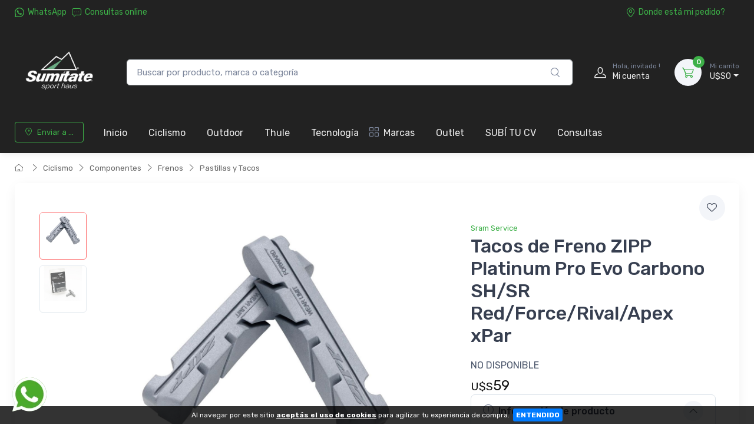

--- FILE ---
content_type: text/html; charset=UTF-8
request_url: https://www.sumitate.com.uy/articulo/1556-pastillas-de-freno-zipp-tangente-platinum-pro.html
body_size: 18413
content:
<!doctype html>
<html lang="es-AR">
<head>
    <meta charset="utf-8">
<title>Tacos de Freno ZIPP Platinum Pro Evo Carbono SH/SR Red/Force/Rival/Apex xPar - Sumitate Uruguay - Tienda online de Bicicletas y accesorios para ciclismo</title>
<meta name="viewport" content="width=device-width, initial-scale=1">
<meta name="author" content="Sumitate Uruguay">
<meta name="description" content="Patines de freno Zipp Tangente Platinum Pro Evo para llantas de carbono, SRAM / Shimano, 1 par"/><link href="/favicon.png" type="image/x-icon" rel="icon"/><link href="/favicon.png" type="image/x-icon" rel="shortcut icon"/><meta name="Revisit" content="1 days"/>
<meta name="robots" content="index, follow, all"/>
<meta name="revisit-after" content="1 days"/>
<!-- nubixstore generator OpenGraph Microdata v.1.02 -->
<meta property="og:site_name" content="Sumitate Uruguay" />
<meta property="og:description" content="Patines de freno Zipp Tangente Platinum Pro Evo para llantas de carbono, SRAM / Shimano, 1 par" />
<meta property="og:title" content="Tacos de Freno ZIPP Platinum Pro Evo Carbono SH/SR Red/Force/Rival/Apex xPar" />
<meta property="og:image" content="https://www.sumitate.com.uy/img/articulos/2021/10/taco_de_freno_zipp_tangente_platinum_pro_thumb1.jpg" itemprop="image"/>
<meta property="og:url" content="https://www.sumitate.com.uy/articulo/1556-pastillas-de-freno-zipp-tangente-platinum-pro.html" />
<meta property="og:locale" content="es_AR" />
<meta property="og:type" content="product" />
<meta property="product:retailer_item_id" content="ZPBR01915129050" />
<meta property="product:locale" content="es_AR" />
<meta property="product:brand" content="SRAM SERVICE" />
<meta property="product:availability" content="out of stock" />
<meta property="product:condition" content="new" />
<meta property="product:price:amount" content="59.00" />
<meta property="product:price:currency" content="USD" />
<meta property="product:category" content="CICLISMO > COMPONENTES > FRENOS > PASTILLAS Y TACOS" />
<meta property="product:gtin" content="710845713781" />
<link rel="canonical" href="https://www.sumitate.com.uy/articulo/1556-pastillas-de-freno-zipp-tangente-platinum-pro.html" />
<meta name="google-site-verification" content="UVaqriVhlwLNkYOgUHsN8Ki6XBYPlDbN4iEj9vH-YYo" />

<meta name="facebook-domain-verification" content="a9nnqefqj219amjt5p6v3z42rr1kaf" />



<!-- Meta Pixel Code -->
<script>
!function(f,b,e,v,n,t,s)
{if(f.fbq)return;n=f.fbq=function(){n.callMethod?
n.callMethod.apply(n,arguments):n.queue.push(arguments)};
if(!f._fbq)f._fbq=n;n.push=n;n.loaded=!0;n.version='2.0';
n.queue=[];t=b.createElement(e);t.async=!0;
t.src=v;s=b.getElementsByTagName(e)[0];
s.parentNode.insertBefore(t,s)}(window, document,'script',
'https://connect.facebook.net/en_US/fbevents.js');
fbq('init', '628578732211526');
fbq('track', 'PageView');
</script>
<noscript><img height="1" width="1" style="display:none"
src="https://www.facebook.com/tr?id=628578732211526&ev=PageView&noscript=1"
/></noscript>
<!-- End Meta Pixel Code -->
            <!-- Google Tag Manager www.sumitate.com.uy -->
            <script>window.dataLayer = window.dataLayer || [];</script>
            <script>(function(w,d,s,l,i){w[l]=w[l]||[];w[l].push({'gtm.start':new Date().getTime(),event:'gtm.js'});var f=d.getElementsByTagName(s)[0],j=d.createElement(s),dl=l!='dataLayer'?'&l='+l:'';j.async=true;j.src='https://www.googletagmanager.com/gtm.js?id='+i+dl;f.parentNode.insertBefore(j,f);})(window,document,'script','dataLayer','GTM-5RRDHHQ');</script>
            <!-- End Google Tag Manager -->
<script>dataLayer.push({ ecommerce: null });
                                dataLayer.push({
                                      event: "view_item",                                  
                                      ecommerce: {
                                        currency: "USD",
                                        value: 59.00,
                                        items: [{
                                          item_name: "Tacos de Freno ZIPP Platinum Pro Evo Carbono SH/SR Red/Force/Rival/Apex xPar",
                                          item_id: "ZPBR01915129050",
                                          item_group_id: "NS-WID-1556",
                                          price: 59.00,
                                          item_brand: "SRAM SERVICE",
                                          item_category: "CICLISMO",
                                item_category2: "COMPONENTES",
                                item_category3: "FRENOS",
                                item_category4: "PASTILLAS Y TACOS",
                                
                                          quantity: 1
                                        }]
                                      }
                                    });
                            
                        dataLayer.push({
                                  event: "view_item_list",                                  
                                  ecommerce: {
                                      item_list_name: "Related Results 1",
                                      item_list_id: "related_results_1",
                                      currency: "USD",
                                      items: [
            {
                                       item_name: "Pastillas de Freno de Disco SRAM Org P/Steel Elixir/2P Road/DB/Level 2020+ xPar",
                                       item_id: "SRAC05315035031",
                                       item_group_id: "NS-WID-2438",
                                       price: 35.00,                                       
                                       item_brand: "SRAM",
                                       item_category: "CICLISMO",item_category2: "COMPONENTES",item_category3: "FRENOS",item_category4: "PASTILLAS Y TACOS",
                                       index: 1                                       
                                     },{
                                       item_name: "Pastillas de Freno de Disco SRAM Org P/Steel G2/Trail/Guide/Level 4 Pist xPar",
                                       item_id: "SRAC05318003006",
                                       item_group_id: "NS-WID-2436",
                                       price: 35.00,                                       
                                       item_brand: "SRAM",
                                       item_category: "CICLISMO",item_category2: "COMPONENTES",item_category3: "FRENOS",item_category4: "PASTILLAS Y TACOS",
                                       index: 2                                       
                                     },{
                                       item_name: "Pastillas de Freno de Disco SRAM Org Q/Alum Code 11+/Guide RE/G2 RE/DB8 xPar",
                                       item_id: "SRAC05315023020",
                                       item_group_id: "NS-WID-3313",
                                       price: 49.00,                                       
                                       item_brand: "SRAM",
                                       item_category: "CICLISMO",item_category2: "COMPONENTES",item_category3: "FRENOS",item_category4: "PASTILLAS Y TACOS",
                                       index: 3                                       
                                     },{
                                       item_name: "Pastillas de Freno de Disco SRAM Org Q/Alum Elixir/2P Road/DB/Level 2020+ xPar",
                                       item_id: "AVAC05315035020",
                                       item_group_id: "NS-WID-2355",
                                       price: 45.00,                                       
                                       item_brand: "AVID",
                                       item_category: "CICLISMO",item_category2: "COMPONENTES",item_category3: "FRENOS",item_category4: "PASTILLAS Y TACOS",
                                       index: 4                                       
                                     }
                                 ]
                              }
                            });
                        </script>


	<link rel="stylesheet" type="text/css" href="https://r2.nubixstore.ar/vendor/cartzilla/simplebar/dist/simplebar.min.css" media="screen"/>
	<link rel="stylesheet" type="text/css" href="https://r2.nubixstore.ar/vendor/cartzilla/tiny-slider/dist/tiny-slider.css" media="screen"/>
	<link rel="stylesheet" type="text/css" href="https://r2.nubixstore.ar/vendor/cartzilla/drift-zoom/dist/drift-basic.min.css" media="screen"/>
	<link rel="stylesheet" type="text/css" href="https://r2.nubixstore.ar/vendor/cartzilla/lightgallery.js/dist/css/lightgallery.min.css" media="screen"/>
	<link rel="stylesheet" type="text/css" href="https://r2.nubixstore.ar/vendor/cartzilla/flatpickr/dist/flatpickr.min.css" media="screen"/>
	<link rel="stylesheet" type="text/css" href="https://r2.nubixstore.ar/css/cartzilla/theme.min.css" media="screen"/>
<link rel="stylesheet" type="text/css" href="https://r2.nubixstore.ar/css/nubixstore/basics.css?v=12.11.0.4" media="screen"/><link rel="stylesheet" type="text/css" href="/custom_sumitate_uruguay_cartzilla.css?v=12.11.0.4" media="screen"/></head>
<body class="cartzilla-theme is-frontend is-desktop is-store is-store-item handheld-toolbar-enabled">
    <div class="modal fade" id="zip-code-modal" tabindex="-1" role="dialog" aria-hidden="true">
    <div class="modal-dialog modal-md modal-dialog-centered modal-dialog-scrollable" role="document">
        <div class="modal-content">
            <div class="modal-body">
                <h4 class="modal-title">Elegí dónde recibir tus compras</h4>
                <p><small>Podrás ver costos y tiempos de entrega precisos en todo lo que busques.</small></p>
                <form action="/envios/set_zip_code" id="shippingZipCode" method="post" accept-charset="utf-8"><div style="display:none;"><input type="hidden" name="_method" value="POST"/></div>                <div class="mb-3">
                    <label><small><b>Código postal</b></small></label><br>
                    <input name="data[Location][zip_code]" id="location-zip-code" maxlength="5" title="Complete con los 5 dígitos de su código postal." pattern="[0-9]{5}" placeholder="Ingresar un código postal" class="form-control w-50 d-inline" required="required" type="tel"/>                    <button id="set-zip-code" class="btn btn-outline-primary" type="submit" style="margin-top:-4px">Usar</button>
                </div>
                <div id="ns-kinputs">
        <label for="ns-kinputs-mail-label-94" class="mail">E-mail</label>
    <div class="input text"><input name="data[Location][mail]" id="ns-kinputs-mail-label-94" required="required" value="c69e18fe7234ad6769d9d138bde70c7ecad41665" class="mail" placeholder="E-mail" type="text"/></div>    <div class="input text"><input name="data[Location][maps]" placeholder="Link" class="yeah" type="text" id="LocationMaps"/></div>    <div class="input text"><input name="data[Location][ant]" required="required" placeholder="Confirm email" value="c2e799a3fb4ac2402a7920db8476b737f83e366b" class="yeah" type="text" id="LocationAnt"/></div>    <input type="hidden" name="data[Location][url]" value="articulo/1556-pastillas-de-freno-zipp-tangente-platinum-pro.html" id="LocationUrl"/></div>
                </form>            </div>
            <div class="modal-footer">
                <button class="btn btn-secondary btn-sm" type="button" data-bs-dismiss="modal">Cerrar</button>
            </div>
        </div>
    </div>
</div>    <meta name="facebook-domain-verification" content="a9nnqefqj219amjt5p6v3z42rr1kaf" /><!-- Google Tag Manager (noscript) www.sumitate.com.uy-->
                <noscript><iframe src="https://www.googletagmanager.com/ns.html?id=GTM-5RRDHHQ" height="0" width="0" style="display:none;visibility:hidden"></iframe></noscript>
                <!-- End Google Tag Manager (noscript) -->        <!-- Sign in / sign up modal-->
<div class="modal fade" id="signin-modal" tabindex="-1" role="dialog">
    <div class="modal-dialog modal-dialog-centered" role="document">
        <div class="modal-content">
            <div class="modal-header bg-secondary">
                <ul class="nav nav-tabs card-header-tabs" role="tablist">
                    <li class="nav-item"><a class="nav-link fw-medium active" href="#signin-tab" data-bs-toggle="tab" role="tab" aria-selected="true"><i class="ci-unlocked me-2 mt-n1"></i>Ingresar</a></li>
                    <li class="nav-item"><a class="nav-link fw-medium" href="#signup-tab" data-bs-toggle="tab" role="tab" aria-selected="false"><i class="ci-user me-2 mt-n1"></i>Registrarme</a></li>
                </ul>
                <button class="btn-close" type="button" data-bs-dismiss="modal" aria-label="Cerrar"></button>
            </div>
            <div class="modal-body tab-content py-4">

                                                <script src="https://accounts.google.com/gsi/client" async></script>
                <div id="g_id_onload"
                     data-client_id="11656419091-vssbh0sfdqntv5oqem9uo7r44g81khh0.apps.googleusercontent.com"
                     data-login_uri="https://sync.nstore.ar/login/login.php?provider=google&store=www.sumitate.com.uy"
                     data-auto_prompt="true">
                </div>
                <div class="g_id_signin" data-type="standard" data-size="large" data-theme="filled_blue" data-text="sign_in_with" data-shape="rectangular" data-logo_alignment="left"></div>
                                <div class="py-2 border-bottom ns-txt-center">&nbsp;</div>
                
                <form action="/usuarios/frontlogin" id="signin-tab" autocomplete="off" class="needs-validation tab-pane fade show active" method="post" accept-charset="utf-8"><div style="display:none;"><input type="hidden" name="_method" value="POST"/></div>
                    <div class="mb-3">
                        <label class="form-label" for="si-email">Usuario ó E-mail</label>
                        <input name="data[Login][login]" id="si-email" placeholder="tu.email@gmail.com" class="form-control" required="required" type="text"/>                    </div>
                    <div class="mb-3">
                        <label class="form-label" for="si-password">Contraseña</label>
                        <div class="password-toggle">
                            <input name="data[Login][password]" id="si-password" class="form-control" required="required" type="password"/>                            <label class="password-toggle-btn" aria-label="Show/hide password">
                                <input id="login-password-toggle-btn" class="password-toggle-check" type="checkbox"><span class="password-toggle-indicator"></span>
                            </label>
                        </div>
                    </div>
                    <button class="btn btn-primary d-block w-100" type="submit">Ingresar</button>
                    <div id="ns-kinputs">
        <label for="ns-kinputs-mail-label-55" class="mail">E-mail</label>
    <div class="input text"><input name="data[Login][mail]" id="ns-kinputs-mail-label-55" required="required" value="c69e18fe7234ad6769d9d138bde70c7ecad41665" class="mail" placeholder="E-mail" type="text"/></div>    <div class="input text"><input name="data[Login][maps]" placeholder="Link" class="yeah" type="text" id="LoginMaps"/></div>    <div class="input text"><input name="data[Login][ant]" required="required" placeholder="Confirm email" value="c2e799a3fb4ac2402a7920db8476b737f83e366b" class="yeah" type="text" id="LoginAnt"/></div>    <input type="hidden" name="data[Login][url]" value="articulo/1556-pastillas-de-freno-zipp-tangente-platinum-pro.html" id="LoginUrl"/></div>
                    <div class="mt-1 mb-3 d-flex flex-wrap justify-content-between">
                        <a href="/usuarios/olvido" class="fs-sm">Olvide mi contraseña</a>                    </div>

                </form>
                <form action="/usuarios/registro" id="signup-tab" autocomplete="off" class="needs-validation tab-pane fade" method="post" accept-charset="utf-8"><div style="display:none;"><input type="hidden" name="_method" value="POST"/></div>
                    <div class="mb-3">
                        <label class="form-label" for="su-email">E-mail</label>
                        <input name="data[Usuario][liam]" id="su-email" placeholder="tu.email@gmail.com" required="required" class="form-control" type="email"/>                        <div class="invalid-feedback">Por favor, introduzca su dirección de correo electrónico válida.</div>
                    </div>
                    <div class="mb-3">
                        <label class="form-label" for="su-password">Contraseña</label>
                        <div class="password-toggle">
                            <input name="data[Usuario][password]" id="su-password" autocomplete="new-password" required="required" class="form-control" type="password"/>                            <label class="password-toggle-btn" aria-label="Show/hide password">
                                <input id="register-password-toggle-btn" class="password-toggle-check" type="checkbox"><span class="password-toggle-indicator"></span>
                            </label>
                        </div>
                    </div>
                    <div class="mb-3">
                        <label class="form-label" for="su-password-confirm">Confirmar contraseña</label>
                        <div class="password-toggle">
                            <input name="data[Usuario][check_password]" id="su-password-confirm" required="required" class="form-control" type="password"/>                            <label class="password-toggle-btn" aria-label="Show/hide password">
                                <input id="register-password-toggle-btn-check" class="password-toggle-check" type="checkbox"><span class="password-toggle-indicator"></span>
                            </label>
                        </div>
                    </div>
                    <button class="btn btn-primary d-block w-100" type="submit">Registrarme</button>
                    <div id="ns-kinputs">
        <label for="ns-kinputs-mail-label-56" class="mail">E-mail</label>
    <div class="input text required"><input name="data[Usuario][mail]" id="ns-kinputs-mail-label-56" required="required" value="c69e18fe7234ad6769d9d138bde70c7ecad41665" class="mail" placeholder="E-mail" maxlength="80" type="text"/></div>    <div class="input text"><input name="data[Usuario][maps]" placeholder="Link" class="yeah" type="text" id="UsuarioMaps"/></div>    <div class="input text"><input name="data[Usuario][ant]" required="required" placeholder="Confirm email" value="c2e799a3fb4ac2402a7920db8476b737f83e366b" class="yeah" type="text" id="UsuarioAnt"/></div>    <input type="hidden" name="data[Usuario][url]" value="articulo/1556-pastillas-de-freno-zipp-tangente-platinum-pro.html" id="UsuarioUrl"/></div>
                </form>
            </div>
        </div>
    </div>
</div>    <main class="page-wrapper">
        <header id="ns-header" class="shadow-sm">
        <div class="topbar topbar-dark bg-darker">
        <div class="container">
            <div class="topbar-text dropdown d-md-none"><a class="topbar-link dropdown-toggle" href="#" data-bs-toggle="dropdown"><i class="ci-help text-muted me-2"></i></a>
                <ul class="dropdown-menu">
                    <li><a class="dropdown-item" href="https://api.whatsapp.com/send?phone=+59891726628&text=Hola!%20Estoy%20en%20*www.sumitate.com.uy*%20y%20me%20interesa%20realizar%20una%20consulta%20!"><i class="ci-support text-muted me-2"></i>26009880</a></li>                    <li><a href="/pedidos/status" id="ns-order-search-mobile-link" class="dropdown-item"><i class="ci-location text-muted me-2"></i>Donde está mi pedido?</a></li>
                    <li><a href="/inbox" class="dropdown-item"><i class="ci-message text-muted me-2"></i>Consultas online</a></li>
                </ul>
            </div>
            <div class="topbar-text text-nowrap d-none d-md-inline-block">
                <i class="ci-whatsapp"></i><a href="https://api.whatsapp.com/send?phone=+59891726628&amp;text=Hola!%20Estoy%20en%20*www.sumitate.com.uy*%20y%20me%20interesa%20realizar%20una%20consulta%20!" title="Sumitate Uruguay WhatsApp" class="topbar-link">WhatsApp</a>&nbsp;&nbsp;                <a href="/inbox" class="topbar-link"><i class="ci-message"></i>Consultas online</a>            </div>
                        <div class="ms-3 text-nowrap">
                                    <a href="/pedidos/status" id="ns-order-search-link" class="topbar-link me-4 d-none d-md-inline-block"><i class="ci-location"></i>Donde está mi pedido?</a>                            </div>
        </div>
    </div>
        <div class="navbar-sticky bg-light">
        <div class="navbar navbar-expand-lg navbar-light">
            <div class="container">
                                <a href="/" class="navbar-brand d-none d-sm-block flex-shrink-0" title="Sumitate Uruguay"><img src="/img/logos/2025/05/logo_logo_sumitate_2024.webp" class="ns-logo-store" alt="Sumitate Uruguay"/></a>                <a href="/" class="navbar-brand d-sm-none flex-shrink-0 me-2" title="Sumitate Uruguay"><img src="/img/logos/2024/06/logo_mobile_logo_sumitate_2024.webp" class="ns-mobile-logo-store" alt="Sumitate Uruguay"/></a>                                                <div class="input-group d-none d-lg-flex mx-4">
                    <form action="/articulos/search" id="ns-search-form" method="post" accept-charset="utf-8"><div style="display:none;"><input type="hidden" name="_method" value="POST"/></div>                    <input name="data[Busqueda][string]" class="form-control rounded-end pe-5" placeholder="Buscar por producto, marca o categoría" value="" required="required" type="text" id="BusquedaString"/>                    <button class="ci-search position-absolute top-50 end-0 translate-middle-y text-muted fs-base me-3 ns-cursor"></button>
                    </form>                </div>
                                <div class="navbar-toolbar d-flex flex-shrink-0 align-items-center">
                                        <button class="navbar-toggler" type="button" data-bs-toggle="collapse" data-bs-target="#navbarCollapse"><i class="navbar-tool-icon ci-search"></i></button><a class="navbar-tool navbar-stuck-toggler" href="#"><span class="navbar-tool-tooltip">Menú</span>
                                                            <div class="navbar-tool-icon-box"><i class="navbar-tool-icon ci-menu"></i></div></a>
                                                            <a id="ns-client-access" class="navbar-tool ms-1 ms-lg-0 me-n1 me-lg-2" href="#signin-modal" data-bs-toggle="modal">
                        <div class="navbar-tool-icon-box"><i class="navbar-tool-icon ci-user"></i></div>
                        <div class="navbar-tool-text ms-n3"><small>Hola, invitado !</small>Mi cuenta</div>
                    </a>
                                        <div id="ns-cart" class="navbar-tool dropdown ms-3">
        <a href="/pedidos/carrito_index" title="Ver detalle de carrito" class="navbar-tool-icon-box bg-secondary dropdown-toggle"><span class="navbar-tool-label">0</span><i class="navbar-tool-icon ci-cart"></i></a>    <a href="/pedidos/carrito_index" title="Ver detalle de carrito" class="navbar-tool-text"><small>Mi carrito</small>U$S0</a>    <div class="dropdown-menu dropdown-menu-end">
        <div class="widget widget-cart px-3 pt-2 pb-3" style="width:20rem">
                        
            <div id="ns-cart-cupon-form" class="d-flex flex-wrap justify-content-between align-items-center border-bottom ns-pm0">
                                    <form action="/cupones/cargarCupon" class="accordion-body w-100 p-0 my-0 py-0 mb-3" id="CuponCargarCuponForm" method="post" accept-charset="utf-8"><div style="display:none;"><input type="hidden" name="_method" value="POST"/></div>                    <div class="input-group">
                        <i class="ci-gift position-absolute top-50 start-0 translate-middle-y mx-1"></i>
                        <input name="data[Cupon][codigo]" placeholder="¿ Tenés un cupón ?" class="form-control form-control-sm" required="required" maxlength="50" type="text" id="CuponCodigo"/>                        <button type="submit" class="position-absolute top-50 end-0 translate-middle-y ns-no-border ns-no-background"><i class="ci-check"></i></button>
                    </div>
                    <div id="ns-kinputs">
        <label for="ns-kinputs-mail-label-98" class="mail">E-mail</label>
    <div class="input text"><input name="data[Cupon][mail]" id="ns-kinputs-mail-label-98" required="required" value="c69e18fe7234ad6769d9d138bde70c7ecad41665" class="mail" placeholder="E-mail" type="text"/></div>    <div class="input text"><input name="data[Cupon][maps]" placeholder="Link" class="yeah" type="text" id="CuponMaps"/></div>    <div class="input text"><input name="data[Cupon][ant]" required="required" placeholder="Confirm email" value="c2e799a3fb4ac2402a7920db8476b737f83e366b" class="yeah" type="text" id="CuponAnt"/></div>    <input type="hidden" name="data[Cupon][url]" value="articulo/1556-pastillas-de-freno-zipp-tangente-platinum-pro.html" id="CuponUrl"/></div>
                    </form>                            </div>
            <div class="d-flex flex-wrap justify-content-between align-items-center py-1 my-1 border-bottom">
                                <div class="fs-sm me-2 py-2">
                    <span class="text-muted"><small>Subtotal</small></span><span class="ns-price fs-base ms-1">U$S0</span>
                                    </div>
                                            </div>
                                </div>
    </div>
</div>
<script>

    var mobileCartAmount = document.getElementById("handheld-toolbar-item-amount");
    var mobileCartCount = document.getElementById("handheld-toolbar-item-count");

    if (mobileCartAmount) {
        mobileCartAmount.innerHTML = 'U$S0';
        mobileCartCount.innerHTML = '<i class="ci-cart"></i><span class="badge bg-primary rounded-pill ms-1">0</span>';
    }

</script>
                </div>
            </div>
        </div>
        <div class="navbar navbar-expand-lg navbar-light navbar-stuck-menu mt-n2 pt-0 pb-2">
            <div class="container">
                <div class="collapse navbar-collapse" id="navbarCollapse">
                                        <div class="input-group d-lg-none my-3">
                        <form action="/articulos/search" id="ns-search-mobile-form" method="post" accept-charset="utf-8"><div style="display:none;"><input type="hidden" name="_method" value="POST"/></div>                        <input name="data[Busqueda][string]" class="form-control rounded-start" placeholder="Busca por producto, marca o categoría..." value="" required="required" type="text" id="BusquedaString"/>                        <button class="ci-search position-absolute top-50 end-0 translate-middle-y text-muted fs-base me-3"></button>
                        </form>                    </div>
                                        <!-- Zip code modal -->
                    <ul id="zip-code-nav" class="navbar-nav navbar-mega-nav pe-lg-2 me-lg-2">
                        <li class="nav-item">
                            <a href="#" id="ns-zip-code-selector" data-bs-toggle="modal" data-bs-target="#zip-code-modal" class="btn btn-sm btn-outline-primary ns-width100"><i class="ci-add-location me-2"></i>Enviar a ...</a>                        </li>
                    </ul>
                    <!-- NAV / Generated by @nubixstore [2026-02-02 04:26:06] -->
<ul class="navbar-nav pe-lg-2 me-lg-2">
    <li class="nav-item dropdownome"><a href="/" class="nav-link" title="Sumitate Uruguay home">Inicio</a></li>    <li class="nav-item dropdown"><a href="/productos/ciclismo.html" class="nav-link dropdown-toggle ns-navitem-category21" title="Ciclismo">Ciclismo</a><div class="dropdown-menu p-0 ns-navitem-category147">
                                              <div class="d-flex flex-wrap flex-sm-nowrap px-2"><div class="mega-dropdown-column pt-1 pt-lg-4 pb-4"><div class="widget widget-links mb-4"><a href="/productos/ciclismo-accesorios.html" class="widget-list-link ns-navitem-category147" title="Accesorios"><h6 class="fs-base mb-3">Accesorios</h6></a><ul class="widget-list"><li class="widget-list-item"><a href="/productos/ciclismo-accesorios-bolsitos.html" class="widget-list-link ns-navitem-category152" title="Bolsos">Bolsos</a></li><li class="widget-list-item"><a href="/productos/ciclismo-accesorios-candados.html" class="widget-list-link ns-navitem-category162" title="Candados">Candados</a></li><li class="widget-list-item"><a href="/productos/ciclismo-accesorios-ciclocomputadores.html" class="widget-list-link ns-navitem-category161" title="Ciclocomputadoras y Sensores">Ciclocomputadoras y Sensores</a></li><li class="widget-list-item"><a href="/productos/ciclismo-accesorios-guardabarros.html" class="widget-list-link ns-navitem-category278" title="Guardabarros">Guardabarros</a></li><li class="widget-list-item"><a href="/productos/ciclismo-accesorios-hidratacion.html" class="widget-list-link ns-navitem-category148" title="Hidratacion">Hidratacion</a></li><li class="widget-list-item"><a href="/productos/ciclismo-accesorios-infladores.html" class="widget-list-link ns-navitem-category266" title="Infladores">Infladores</a></li><li class="widget-list-item"><a href="/productos/ciclismo-accesorios-luces.html" class="widget-list-link ns-navitem-category155" title="Luces">Luces</a></li><li class="widget-list-item"><a href="/productos/ciclismo-accesorios-parrillas-y-alforjas.html" class="widget-list-link ns-navitem-category160" title="Parrillas y Alforjas">Parrillas y Alforjas</a></li><li class="widget-list-item"><a href="/productos/ciclismo-accesorios-portabicicletas-y-barras.html" class="widget-list-link ns-navitem-category227" title="Portabicicletas y Barras">Portabicicletas y Barras</a></li><li class="widget-list-item"><a href="/productos/ciclismo-accesorios-protectores-de-cuadro.html" class="widget-list-link ns-navitem-category185" title="Protectores de Cuadro">Protectores de Cuadro</a></li><li class="widget-list-item"><a href="/productos/ciclismo-accesorios-punos.html" class="widget-list-link ns-navitem-category156" title="Puños">Puños</a></li><li class="widget-list-item"><a href="/productos/ciclismo-accesorios-rodillos.html" class="widget-list-link ns-navitem-category159" title="Rodillos">Rodillos</a></li><li class="widget-list-item"><a href="/productos/ciclismo-accesorios-soporte-y-almacenamiento.html" class="widget-list-link ns-navitem-category264" title="Soporte y Almacenamiento ">Soporte y Almacenamiento</a></li><li class="widget-list-item"><a href="/productos/ciclismo-accesorios-trailer-y-sillas-de-nino.html" class="widget-list-link ns-navitem-category265" title="Trailer y Sillas de Niño">Trailer y Sillas de Niño</a></li><li class="widget-list-item"><a href="/productos/ciclismo-accesorios-otros.html" class="widget-list-link ns-navitem-category182" title="Otros">Otros</a></li><li class="widget-list-item"><a href="/productos/ciclismo-accesorios-combos.html" class="widget-list-link ns-navitem-category343" title="Combos">Combos</a></li></ul></div></div><div class="mega-dropdown-column pt-1 pt-lg-4 pb-4"><div class="widget widget-links mb-4"><a href="/productos/ciclismo-bicicletas.html" class="widget-list-link ns-navitem-category22" title="Bicicletas y Cuadros"><h6 class="fs-base mb-3">Bicicletas y Cuadros</h6></a><ul class="widget-list"><li class="widget-list-item"><a href="/productos/ciclismo-bicicletas-ciclocross.html" class="widget-list-link ns-navitem-category184" title="Ciclocross">Ciclocross</a></li><li class="widget-list-item"><a href="/productos/ciclismo-bicicletas-y-cuadros-cuadros.html" class="widget-list-link ns-navitem-category261" title="Cuadros">Cuadros</a></li><li class="widget-list-item"><a href="/productos/ciclismo-bicicletas-gravel.html" class="widget-list-link ns-navitem-category29" title="Gravel">Gravel</a></li><li class="widget-list-item"><a href="/productos/ciclismo-bicicletas-montana.html" class="widget-list-link ns-navitem-category23" title="Montaña">Montaña</a></li><li class="widget-list-item"><a href="/productos/ciclismo-bicicletas-nino.html" class="widget-list-link ns-navitem-category186" title="Niño">Niño</a></li><li class="widget-list-item"><a href="/productos/ciclismo-bicicletas-ruta.html" class="widget-list-link ns-navitem-category24" title="Ruta">Ruta</a></li><li class="widget-list-item"><a href="/productos/ciclismo-bicicletas-urbana.html" class="widget-list-link ns-navitem-category25" title="Urbana">Urbana</a></li><li class="widget-list-item"><a href="/productos/ciclismo-bicicletas-y-cuadros-usadas.html" class="widget-list-link ns-navitem-category335" title="Usadas">Usadas</a></li></ul></div></div><div class="mega-dropdown-column pt-1 pt-lg-4 pb-4"><div class="widget widget-links mb-4"><a href="/productos/ciclismo-componentes.html" class="widget-list-link ns-navitem-category51" title="Componentes"><h6 class="fs-base mb-3">Componentes</h6></a><ul class="widget-list"><li class="widget-list-item"><a href="/productos/ciclismo-componentes-asientos.html" class="widget-list-link ns-navitem-category53" title="Asientos">Asientos</a></li><li class="widget-list-item"><a href="/productos/ciclismo-componentes-cables-y-forros.html" class="widget-list-link ns-navitem-category260" title="Cables y Forros">Cables y Forros</a></li><li class="widget-list-item"><a href="/productos/ciclismo-componentes-frenos.html" class="widget-list-link ns-navitem-category52" title="Frenos">Frenos</a></li><li class="widget-list-item"><a href="/productos/ciclismo-componentes-fusibles.html" class="widget-list-link ns-navitem-category183" title="Fusibles">Fusibles</a></li><li class="widget-list-item"><a href="/productos/ciclismo-componentes-horquillas-y-shocks.html" class="widget-list-link ns-navitem-category216" title="Horquillas y Shocks">Horquillas y Shocks</a></li><li class="widget-list-item"><a href="/productos/ciclismo-componentes-manillares.html" class="widget-list-link ns-navitem-category144" title="Manubrios">Manubrios</a></li><li class="widget-list-item"><a href="/productos/ciclismo-componentes-pedales.html" class="widget-list-link ns-navitem-category143" title="Pedales">Pedales</a></li><li class="widget-list-item"><a href="/productos/ciclismo-componentes-ruedas.html" class="widget-list-link ns-navitem-category139" title="Ruedas">Ruedas</a></li><li class="widget-list-item"><a href="/productos/ciclismo-componentes-avances.html" class="widget-list-link ns-navitem-category145" title="Stem- Avances">Stem- Avances</a></li><li class="widget-list-item"><a href="/productos/ciclismo-componentes-transmision.html" class="widget-list-link ns-navitem-category132" title="Transmisión">Transmisión</a></li></ul></div></div><div class="mega-dropdown-column pt-1 pt-lg-4 pb-4"><div class="widget widget-links mb-4"><a href="/productos/ciclismo-equipacion.html" class="widget-list-link ns-navitem-category54" title="Equipamiento"><h6 class="fs-base mb-3">Equipamiento</h6></a><ul class="widget-list"><li class="widget-list-item"><a href="/productos/ciclismo-equipacion-cascos.html" class="widget-list-link ns-navitem-category55" title="Cascos">Cascos</a></li><li class="widget-list-item"><a href="/productos/ciclismo-equipacion-mochilas.html" class="widget-list-link ns-navitem-category63" title="Mochilas">Mochilas</a></li><li class="widget-list-item"><a href="/productos/ciclismo-equipacion-zapatillas.html" class="widget-list-link ns-navitem-category60" title="Zapatillas">Zapatillas</a></li></ul></div></div><div class="mega-dropdown-column pt-1 pt-lg-4 pb-4"><div class="widget widget-links mb-4"><a href="/productos/ciclismo-herramientas-y-mantenimiento.html" class="widget-list-link ns-navitem-category163" title="Herramientas y Mantenimiento"><h6 class="fs-base mb-3">Herramientas y Mantenimiento</h6></a><ul class="widget-list"><li class="widget-list-item"><a href="/productos/ciclismo-herramientas-y-mantenimiento-desengrasantes-y-limpiadores.html" class="widget-list-link ns-navitem-category172" title="Desengrasantes y Limpiadores">Desengrasantes y Limpiadores</a></li><li class="widget-list-item"><a href="/productos/ciclismo-herramientas-y-mantenimiento-herramientas.html" class="widget-list-link ns-navitem-category169" title="Herramientas">Herramientas</a></li><li class="widget-list-item"><a href="/productos/ciclismo-herramientas-y-mantenimiento-infladores.html" class="widget-list-link ns-navitem-category165" title="Infladores">Infladores</a></li><li class="widget-list-item"><a href="/productos/ciclismo-herramientas-y-mantenimiento-lubricantes.html" class="widget-list-link ns-navitem-category164" title="Lubricantes y Grasas">Lubricantes y Grasas</a></li><li class="widget-list-item"><a href="/productos/ciclismo-herramientas-y-mantenimiento-sistemas-antipinchazo.html" class="widget-list-link ns-navitem-category173" title="Sistemas Antipinchazo">Sistemas Antipinchazo</a></li></ul></div></div><div class="mega-dropdown-column pt-1 pt-lg-4 pb-4"><div class="widget widget-links mb-4"><a href="/productos/ciclismo-indumentaria.html" class="widget-list-link ns-navitem-category174" title="Indumentaria"><h6 class="fs-base mb-3">Indumentaria</h6></a><ul class="widget-list"><li class="widget-list-item"><a href="/productos/ciclismo-indumentaria-calzas.html" class="widget-list-link ns-navitem-category176" title="Calzas">Calzas</a></li><li class="widget-list-item"><a href="/productos/ciclismo-indumentaria-camiseta.html" class="widget-list-link ns-navitem-category175" title="Camisetas">Camisetas</a></li><li class="widget-list-item"><a href="/productos/ciclismo-indumentaria-camperas-y-chalecos.html" class="widget-list-link ns-navitem-category177" title="Camperas y Chalecos">Camperas y Chalecos</a></li><li class="widget-list-item"><a href="/productos/ciclismo-indumentaria-cubrebotita.html" class="widget-list-link ns-navitem-category180" title="Cubrebotita">Cubrebotita</a></li><li class="widget-list-item"><a href="/productos/ciclismo-indumentaria-guantes.html" class="widget-list-link ns-navitem-category178" title="Guantes">Guantes</a></li><li class="widget-list-item"><a href="/productos/ciclismo-indumentaria-medias.html" class="widget-list-link ns-navitem-category179" title="Medias">Medias</a></li><li class="widget-list-item"><a href="/productos/ciclismo-indumentaria-piernas-y-mangas.html" class="widget-list-link ns-navitem-category181" title="Piernas y Mangas">Piernas y Mangas</a></li><li class="widget-list-item"><a href="/productos/ciclismo-indumentaria-gorros.html" class="widget-list-link ns-navitem-category293" title="Gorros">Gorros</a></li></ul></div></div><div class="mega-dropdown-column pt-1 pt-lg-4 pb-4"><div class="widget widget-links mb-4"><a href="/productos/ciclismo-servicios.html" class="widget-list-link ns-navitem-category334" title="Servicios"><h6 class="fs-base mb-3">Servicios</h6></a></div></div></li><li class="nav-item dropdown"><a href="/productos/outdoors.html" class="nav-link dropdown-toggle ns-navitem-category187" title="Outdoor">Outdoor</a><div class="dropdown-menu p-0 ns-navitem-category6">
                                              <div class="d-flex flex-wrap flex-sm-nowrap px-2"><div class="mega-dropdown-column pt-1 pt-lg-4 pb-4"><div class="widget widget-links mb-4"><a href="/productos/campamento.html" class="widget-list-link ns-navitem-category6" title="Montaña y Trekking"><h6 class="fs-base mb-3">Montaña y Trekking</h6></a><ul class="widget-list"><li class="widget-list-item"><a href="/productos/montana-y-trekking-accesorios.html" class="widget-list-link ns-navitem-category35" title="Accesorios">Accesorios</a></li><li class="widget-list-item"><a href="/productos/montana-y-trekking-agua.html" class="widget-list-link ns-navitem-category32" title="Agua">Agua</a></li><li class="widget-list-item"><a href="/productos/montana-y-trekking-iluminacion.html" class="widget-list-link ns-navitem-category33" title="Iluminación">Iluminación</a></li><li class="widget-list-item"><a href="/productos/campamento-mochilas.html" class="widget-list-link ns-navitem-category8" title="Mochilas">Mochilas</a></li></ul></div></div><div class="mega-dropdown-column pt-1 pt-lg-4 pb-4"><div class="widget widget-links mb-4"><a href="/productos/outdoor-running.html" class="widget-list-link ns-navitem-category270" title="Running "><h6 class="fs-base mb-3">Running</h6></a><ul class="widget-list"><li class="widget-list-item"><a href="/productos/running-calzado.html" class="widget-list-link ns-navitem-category272" title="Calzado">Calzado</a></li><li class="widget-list-item"><a href="/productos/running-hidratacion.html" class="widget-list-link ns-navitem-category275" title="Hidratacíon ">Hidratacíon</a></li><li class="widget-list-item"><a href="/productos/running-indumentaria.html" class="widget-list-link ns-navitem-category273" title="Indumentaria">Indumentaria</a></li><li class="widget-list-item"><a href="/productos/running-medias.html" class="widget-list-link ns-navitem-category274" title="Medias">Medias</a></li></ul></div></div><div class="mega-dropdown-column pt-1 pt-lg-4 pb-4"><div class="widget widget-links mb-4"><a href="/productos/trail-running.html" class="widget-list-link ns-navitem-category64" title="Trail Running"><h6 class="fs-base mb-3">Trail Running</h6></a><ul class="widget-list"><li class="widget-list-item"><a href="/productos/trail-running-bastones.html" class="widget-list-link ns-navitem-category65" title="Bastones">Bastones</a></li><li class="widget-list-item"><a href="/productos/outdoor-trail-running-calzado.html" class="widget-list-link ns-navitem-category271" title="Calzado">Calzado</a></li><li class="widget-list-item"><a href="/productos/trail-running-hidratacion.html" class="widget-list-link ns-navitem-category67" title="Hidratación">Hidratación</a></li><li class="widget-list-item"><a href="/productos/trail-running-iluminacion.html" class="widget-list-link ns-navitem-category66" title="Iluminación">Iluminación</a></li><li class="widget-list-item"><a href="/productos/trail-running-medias-compresion.html" class="widget-list-link ns-navitem-category69" title="Medias">Medias</a></li><li class="widget-list-item"><a href="/productos/trail-running-medias-termicas.html" class="widget-list-link ns-navitem-category70" title="Medias térmicas ">Medias térmicas</a></li></ul></div></div><div class="mega-dropdown-column pt-1 pt-lg-4 pb-4"><div class="widget widget-links mb-4"><a href="/productos/viaje.html" class="widget-list-link ns-navitem-category100" title="Viaje"><h6 class="fs-base mb-3">Viaje</h6></a><ul class="widget-list"><li class="widget-list-item"><a href="/productos/viaje-accesorios.html" class="widget-list-link ns-navitem-category104" title="Accesorios">Accesorios</a></li><li class="widget-list-item"><a href="/productos/viaje-bastidores-automovil.html" class="widget-list-link ns-navitem-category103" title="Bastidores automóvil ">Bastidores automóvil</a></li><li class="widget-list-item"><a href="/productos/viaje-de-mano.html" class="widget-list-link ns-navitem-category101" title="Equipaje">Equipaje</a></li><li class="widget-list-item"><a href="/productos/viaje-mochilas.html" class="widget-list-link ns-navitem-category102" title="Mochilas">Mochilas</a></li></ul></div></div><div class="mega-dropdown-column pt-1 pt-lg-4 pb-4"><div class="widget widget-links mb-4"><a href="/productos/outdoor-triatlon.html" class="widget-list-link ns-navitem-category296" title="Triatlón"><h6 class="fs-base mb-3">Triatlón</h6></a></div></div></li><li class="nav-item dropdown"><a href="/productos/thule.html" class="nav-link dropdown-toggle ns-navitem-category226" title="Thule">Thule</a><div class="dropdown-menu p-0 ns-navitem-category231">
                                              <div class="d-flex flex-wrap flex-sm-nowrap px-2"><div class="mega-dropdown-column pt-1 pt-lg-4 pb-4"><div class="widget widget-links mb-4"><a href="/productos/thule-barras-de-techo.html" class="widget-list-link ns-navitem-category231" title="Barras de Techo"><h6 class="fs-base mb-3">Barras de Techo</h6></a><ul class="widget-list"><li class="widget-list-item"><a href="/productos/thule-barras-de-techo-accesorios.html" class="widget-list-link ns-navitem-category283" title="Accesorios">Accesorios</a></li><li class="widget-list-item"><a href="/productos/thule-barras-de-techo-barras.html" class="widget-list-link ns-navitem-category243" title="Barras">Barras</a></li><li class="widget-list-item"><a href="/productos/thule-barras-de-techo-kit.html" class="widget-list-link ns-navitem-category245" title="Kit">Kit</a></li><li class="widget-list-item"><a href="/productos/thule-barras-de-techo-pie-de-barras.html" class="widget-list-link ns-navitem-category244" title="Pie de Barras">Pie de Barras</a></li><li class="widget-list-item"><a href="/productos/thule-barras-de-techo-pack-completo.html" class="widget-list-link ns-navitem-category299" title="Pack Completo">Pack Completo</a></li></ul></div></div><div class="mega-dropdown-column pt-1 pt-lg-4 pb-4"><div class="widget widget-links mb-4"><a href="/productos/thule-portabicicletas.html" class="widget-list-link ns-navitem-category233" title="Portabicicletas"><h6 class="fs-base mb-3">Portabicicletas</h6></a><ul class="widget-list"><li class="widget-list-item"><a href="/productos/thule-portabicicletas-accesorios.html" class="widget-list-link ns-navitem-category285" title="Accesorios">Accesorios</a></li><li class="widget-list-item"><a href="/productos/thule-portabicicletas-baul.html" class="widget-list-link ns-navitem-category237" title="Baúl ">Baúl</a></li><li class="widget-list-item"><a href="/productos/thule-portabicicletas-bocha.html" class="widget-list-link ns-navitem-category238" title="Bocha">Bocha</a></li><li class="widget-list-item"><a href="/productos/thule-portabicicletas-caja-de-camionetas.html" class="widget-list-link ns-navitem-category240" title="Caja de camionetas">Caja de camionetas</a></li><li class="widget-list-item"><a href="/productos/thule-portabicicletas-enganche.html" class="widget-list-link ns-navitem-category239" title="Enganche">Enganche</a></li><li class="widget-list-item"><a href="/productos/thule-portabicicletas-techo.html" class="widget-list-link ns-navitem-category236" title="Techo">Techo</a></li></ul></div></div><div class="mega-dropdown-column pt-1 pt-lg-4 pb-4"><div class="widget widget-links mb-4"><a href="/productos/thule-portaequipajes.html" class="widget-list-link ns-navitem-category232" title="Portaequipajes "><h6 class="fs-base mb-3">Portaequipajes</h6></a><ul class="widget-list"><li class="widget-list-item"><a href="/productos/thule-portaequipajes-accesorios.html" class="widget-list-link ns-navitem-category286" title="Accesorios">Accesorios</a></li><li class="widget-list-item"><a href="/productos/thule-portaequipajes-bacas.html" class="widget-list-link ns-navitem-category242" title="Canasto de techo">Canasto de techo</a></li><li class="widget-list-item"><a href="/productos/thule-portaequipajes-cofres.html" class="widget-list-link ns-navitem-category241" title="Cofres">Cofres</a></li></ul></div></div><div class="mega-dropdown-column pt-1 pt-lg-4 pb-4"><div class="widget widget-links mb-4"><a href="/productos/thule-portaequipajes-para-equipo-deportivo.html" class="widget-list-link ns-navitem-category234" title="Portaequipajes para equipo deportivo"><h6 class="fs-base mb-3">Portaequipajes para equipo deportivo</h6></a><ul class="widget-list"><li class="widget-list-item"><a href="/productos/thule-portaequipajes-para-equipo-deportivo-accesorios.html" class="widget-list-link ns-navitem-category284" title="Accesorios">Accesorios</a></li><li class="widget-list-item"><a href="/productos/thule-portaequipajes-para-equipo-deportivo-porta-tabla-de-surf.html" class="widget-list-link ns-navitem-category247" title="Porta Tablas">Porta Tablas</a></li><li class="widget-list-item"><a href="/productos/thule-portaequipajes-para-equipo-deportivo-portakayaks.html" class="widget-list-link ns-navitem-category246" title="PortaKayaks">PortaKayaks</a></li></ul></div></div><div class="mega-dropdown-column pt-1 pt-lg-4 pb-4"><div class="widget widget-links mb-4"><a href="/productos/thule-carpas-de-techo.html" class="widget-list-link ns-navitem-category323" title="Carpas De Techo"><h6 class="fs-base mb-3">Carpas De Techo</h6></a></div></div><div class="mega-dropdown-column pt-1 pt-lg-4 pb-4"><div class="widget widget-links mb-4"><a href="/productos/thule-actividad-con-ninos.html" class="widget-list-link ns-navitem-category235" title="Actividad con niños"><h6 class="fs-base mb-3">Actividad con niños</h6></a></div></div><div class="mega-dropdown-column pt-1 pt-lg-4 pb-4"><div class="widget widget-links mb-4"><a href="/productos/thule-kit-thule.html" class="widget-list-link ns-navitem-category342" title="Kit THule"><h6 class="fs-base mb-3">Kit THule</h6></a></div></div></li><li class="nav-item dropdown"><a href="/productos/tecnologia.html" class="nav-link dropdown-toggle ns-navitem-category344" title="Tecnología">Tecnología</a><div class="dropdown-menu p-0 ns-navitem-category345">
                                              <div class="d-flex flex-wrap flex-sm-nowrap px-2"><div class="mega-dropdown-column pt-1 pt-lg-4 pb-4"><div class="widget widget-links mb-4"><a href="/productos/polar-relojes.html" class="widget-list-link ns-navitem-category345" title="Relojes"><h6 class="fs-base mb-3">Relojes</h6></a><ul class="widget-list"><li class="widget-list-item"><a href="/productos/relojes-running.html" class="widget-list-link ns-navitem-category350" title="Running">Running</a></li><li class="widget-list-item"><a href="/productos/relojes-fitness.html" class="widget-list-link ns-navitem-category351" title="Fitness">Fitness</a></li><li class="widget-list-item"><a href="/productos/relojes-ciclismo.html" class="widget-list-link ns-navitem-category352" title="Ciclismo">Ciclismo</a></li><li class="widget-list-item"><a href="/productos/relojes-multisport.html" class="widget-list-link ns-navitem-category353" title="Multisport">Multisport</a></li></ul></div></div><div class="mega-dropdown-column pt-1 pt-lg-4 pb-4"><div class="widget widget-links mb-4"><a href="/productos/tecnologia-bandas-cardiacas.html" class="widget-list-link ns-navitem-category346" title="Bandas Cardiacas"><h6 class="fs-base mb-3">Bandas Cardiacas</h6></a></div></div><div class="mega-dropdown-column pt-1 pt-lg-4 pb-4"><div class="widget widget-links mb-4"><a href="/productos/tecnologia-ciclismo.html" class="widget-list-link ns-navitem-category347" title="Ciclismo"><h6 class="fs-base mb-3">Ciclismo</h6></a></div></div><div class="mega-dropdown-column pt-1 pt-lg-4 pb-4"><div class="widget widget-links mb-4"><a href="/productos/tecnologia-equinos.html" class="widget-list-link ns-navitem-category348" title="Equinos"><h6 class="fs-base mb-3">Equinos</h6></a></div></div><div class="mega-dropdown-column pt-1 pt-lg-4 pb-4"><div class="widget widget-links mb-4"><a href="/productos/tecnologia-accesorios.html" class="widget-list-link ns-navitem-category349" title="Accesorios"><h6 class="fs-base mb-3">Accesorios</h6></a></div></div></li>
        <li class="nav-item dropdown">
        <a class="nav-link dropdown-toggle ps-lg-0" href="#" data-bs-toggle="dropdown" data-bs-auto-close="outside">
            <i class="ci-view-grid me-2"></i>Marcas        </a>
        <ul class="dropdown-menu">
            <li class="dropdown mega-dropdown">
                <div class="widget widget-filter py-2 px-1">
                    <div class="input-group input-group-sm mb-2">
                        <input id="nav-brand-search" class="widget-filter-search form-control rounded-end pe-5" type="text" placeholder="Buscar marca"><i class="ci-search position-absolute top-50 end-0 translate-middle-y fs-sm me-3"></i>
                    </div>
                    <ul class="widget-list widget-filter-list list-unstyled pt-1" style="max-height: 25rem;" data-simplebar data-simplebar-auto-hide="false">
                                                    <li class="widget-filter-item d-flex justify-content-between align-items-center mb-1">
                                <label class="form-check-label widget-filter-item-text">
                                    <a href="/marca/3t-bike.html" title="3T BIKE">3T BIKE</a>                                                                    </label>
                                <span class="fs-xs text-muted">8</span>
                            </li>
                                                    <li class="widget-filter-item d-flex justify-content-between align-items-center mb-1">
                                <label class="form-check-label widget-filter-item-text">
                                    <a href="/marca/altra.html" title="Altra">Altra</a>                                                                    </label>
                                <span class="fs-xs text-muted">2</span>
                            </li>
                                                    <li class="widget-filter-item d-flex justify-content-between align-items-center mb-1">
                                <label class="form-check-label widget-filter-item-text">
                                    <a href="/marca/avid.html" title="Avid">Avid</a>                                                                    </label>
                                <span class="fs-xs text-muted">27</span>
                            </li>
                                                    <li class="widget-filter-item d-flex justify-content-between align-items-center mb-1">
                                <label class="form-check-label widget-filter-item-text">
                                    <a href="/marca/bell.html" title="Un legado de competencia y confianza">Bell</a>                                                                    </label>
                                <span class="fs-xs text-muted">45</span>
                            </li>
                                                    <li class="widget-filter-item d-flex justify-content-between align-items-center mb-1">
                                <label class="form-check-label widget-filter-item-text">
                                    <a href="/marca/blackburn.html" title="Blackburn">Blackburn</a>                                                                    </label>
                                <span class="fs-xs text-muted">47</span>
                            </li>
                                                    <li class="widget-filter-item d-flex justify-content-between align-items-center mb-1">
                                <label class="form-check-label widget-filter-item-text">
                                    <a href="/marca/cateye.html" title="Cateye">Cateye</a>                                                                    </label>
                                <span class="fs-xs text-muted">3</span>
                            </li>
                                                    <li class="widget-filter-item d-flex justify-content-between align-items-center mb-1">
                                <label class="form-check-label widget-filter-item-text">
                                    <a href="/marca/cep.html" title="Cep">Cep</a>                                                                    </label>
                                <span class="fs-xs text-muted">32</span>
                            </li>
                                                    <li class="widget-filter-item d-flex justify-content-between align-items-center mb-1">
                                <label class="form-check-label widget-filter-item-text">
                                    <a href="/marca/crank-brother.html" title="CrankBrothers">CrankBrothers</a>                                                                    </label>
                                <span class="fs-xs text-muted">28</span>
                            </li>
                                                    <li class="widget-filter-item d-flex justify-content-between align-items-center mb-1">
                                <label class="form-check-label widget-filter-item-text">
                                    <a href="/marca/cube.html" title="CUBE">CUBE</a>                                                                    </label>
                                <span class="fs-xs text-muted">20</span>
                            </li>
                                                    <li class="widget-filter-item d-flex justify-content-between align-items-center mb-1">
                                <label class="form-check-label widget-filter-item-text">
                                    <a href="/marca/effetto-mariposa.html" title="Effetto Mariposa">Effetto Mariposa</a>                                                                    </label>
                                <span class="fs-xs text-muted">40</span>
                            </li>
                                                    <li class="widget-filter-item d-flex justify-content-between align-items-center mb-1">
                                <label class="form-check-label widget-filter-item-text">
                                    <a href="/marca/esi-grips.html" title="Esi Grips">Esi Grips</a>                                                                    </label>
                                <span class="fs-xs text-muted">10</span>
                            </li>
                                                    <li class="widget-filter-item d-flex justify-content-between align-items-center mb-1">
                                <label class="form-check-label widget-filter-item-text">
                                    <a href="/marca/feedback-sport.html" title="FeedBack Sport">FeedBack Sport</a>                                                                    </label>
                                <span class="fs-xs text-muted">25</span>
                            </li>
                                                    <li class="widget-filter-item d-flex justify-content-between align-items-center mb-1">
                                <label class="form-check-label widget-filter-item-text">
                                    <a href="/marca/finish-line.html" title="Finish Line">Finish Line</a>                                                                    </label>
                                <span class="fs-xs text-muted">34</span>
                            </li>
                                                    <li class="widget-filter-item d-flex justify-content-between align-items-center mb-1">
                                <label class="form-check-label widget-filter-item-text">
                                    <a href="/marca/fox.html" title="Fox">Fox</a>                                                                    </label>
                                <span class="fs-xs text-muted">1</span>
                            </li>
                                                    <li class="widget-filter-item d-flex justify-content-between align-items-center mb-1">
                                <label class="form-check-label widget-filter-item-text">
                                    <a href="/marca/funkier.html" title="Funkier">Funkier</a>                                                                    </label>
                                <span class="fs-xs text-muted">103</span>
                            </li>
                                                    <li class="widget-filter-item d-flex justify-content-between align-items-center mb-1">
                                <label class="form-check-label widget-filter-item-text">
                                    <a href="/marca/garmin.html" title="Garmin">Garmin</a>                                                                    </label>
                                <span class="fs-xs text-muted">4</span>
                            </li>
                                                    <li class="widget-filter-item d-flex justify-content-between align-items-center mb-1">
                                <label class="form-check-label widget-filter-item-text">
                                    <a href="/marca/giro.html" title="Giro">Giro</a>                                                                    </label>
                                <span class="fs-xs text-muted">148</span>
                            </li>
                                                    <li class="widget-filter-item d-flex justify-content-between align-items-center mb-1">
                                <label class="form-check-label widget-filter-item-text">
                                    <a href="/marca/id-match.html" title="ID Match">ID Match</a>                                                                    </label>
                                <span class="fs-xs text-muted">2</span>
                            </li>
                                                    <li class="widget-filter-item d-flex justify-content-between align-items-center mb-1">
                                <label class="form-check-label widget-filter-item-text">
                                    <a href="/marca/injinji.html" title="Injinji">Injinji</a>                                                                    </label>
                                <span class="fs-xs text-muted">11</span>
                            </li>
                                                    <li class="widget-filter-item d-flex justify-content-between align-items-center mb-1">
                                <label class="form-check-label widget-filter-item-text">
                                    <a href="/marca/la-sportiva.html" title="La Sportiva">La Sportiva</a>                                                                    </label>
                                <span class="fs-xs text-muted">13</span>
                            </li>
                                                    <li class="widget-filter-item d-flex justify-content-between align-items-center mb-1">
                                <label class="form-check-label widget-filter-item-text">
                                    <a href="/marca/merida.html" title="Merida">Merida</a>                                                                    </label>
                                <span class="fs-xs text-muted">148</span>
                            </li>
                                                    <li class="widget-filter-item d-flex justify-content-between align-items-center mb-1">
                                <label class="form-check-label widget-filter-item-text">
                                    <a href="/marca/osprey.html" title="Osprey">Osprey</a>                                                                    </label>
                                <span class="fs-xs text-muted">44</span>
                            </li>
                                                    <li class="widget-filter-item d-flex justify-content-between align-items-center mb-1">
                                <label class="form-check-label widget-filter-item-text">
                                    <a href="/marca/polar.html" title="Polar">Polar</a>                                                                    </label>
                                <span class="fs-xs text-muted">3</span>
                            </li>
                                                    <li class="widget-filter-item d-flex justify-content-between align-items-center mb-1">
                                <label class="form-check-label widget-filter-item-text">
                                    <a href="/marca/rock-shox.html" title="Rock Shox">Rock Shox</a>                                                                    </label>
                                <span class="fs-xs text-muted">36</span>
                            </li>
                                                    <li class="widget-filter-item d-flex justify-content-between align-items-center mb-1">
                                <label class="form-check-label widget-filter-item-text">
                                    <a href="/marca/selle-italia.html" title="Selle Italia">Selle Italia</a>                                                                    </label>
                                <span class="fs-xs text-muted">18</span>
                            </li>
                                                    <li class="widget-filter-item d-flex justify-content-between align-items-center mb-1">
                                <label class="form-check-label widget-filter-item-text">
                                    <a href="/marca/sram.html" title="Sram">Sram</a>                                                                    </label>
                                <span class="fs-xs text-muted">405</span>
                            </li>
                                                    <li class="widget-filter-item d-flex justify-content-between align-items-center mb-1">
                                <label class="form-check-label widget-filter-item-text">
                                    <a href="/marca/sram-service.html" title="Sram Service">Sram Service</a>                                                                    </label>
                                <span class="fs-xs text-muted">244</span>
                            </li>
                                                    <li class="widget-filter-item d-flex justify-content-between align-items-center mb-1">
                                <label class="form-check-label widget-filter-item-text">
                                    <a href="/marca/thule.html" title="Thule">Thule</a>                                                                    </label>
                                <span class="fs-xs text-muted">319</span>
                            </li>
                                                    <li class="widget-filter-item d-flex justify-content-between align-items-center mb-1">
                                <label class="form-check-label widget-filter-item-text">
                                    <a href="/marca/time.html" title="Time">Time</a>                                                                    </label>
                                <span class="fs-xs text-muted">16</span>
                            </li>
                                                    <li class="widget-filter-item d-flex justify-content-between align-items-center mb-1">
                                <label class="form-check-label widget-filter-item-text">
                                    <a href="/marca/truvativ.html" title="Truvativ">Truvativ</a>                                                                    </label>
                                <span class="fs-xs text-muted">26</span>
                            </li>
                                                    <li class="widget-filter-item d-flex justify-content-between align-items-center mb-1">
                                <label class="form-check-label widget-filter-item-text">
                                    <a href="/marca/white-lightning.html" title="White Lightning">White Lightning</a>                                                                    </label>
                                <span class="fs-xs text-muted">21</span>
                            </li>
                                                    <li class="widget-filter-item d-flex justify-content-between align-items-center mb-1">
                                <label class="form-check-label widget-filter-item-text">
                                    <a href="/marca/zipp.html" title="Zipp">Zipp</a>                                                                    </label>
                                <span class="fs-xs text-muted">53</span>
                            </li>
                                            </ul>
                </div>
            </li>
        </ul>
    </li>
    
        <li class="nav-item dropdown">
        <a class="nav-link dropdown-toggle" href="#" data-bs-toggle="dropdown" data-bs-auto-close="outside">Outlet</a>
        <ul class="dropdown-menu">
            <li><a href="https://www.sumitate.com.uy/ofertas.html" class="dropdown-item" title="Ofertas">Ofertas</a></li><li><a href="https://www.sumitate.com.uy/productos/ciclismo-bicicletas-y-cuadros-usadas.html" class="dropdown-item" title="Bicicletas Usadas">Bicicletas Usadas</a></li><li><a href="https://www.sumitate.com.uy/productos/ciclismo-accesorios-combos.html" class="dropdown-item" title="Combos">Combos</a></li><li><a href="https://www.sumitate.com.uy/productos/thule-kit-thule.html" class="dropdown-item" title="Kit Thule">Kit Thule</a></li>        </ul>
    </li>
    
    <li class="nav-item "><a href="https://www.sumitate.com.uy/avisos.html" class="nav-link" title="SUBÍ TU CV">SUBÍ TU CV</a></li><li class="nav-item "><a href="/inbox" class="nav-link" title="Inbox">Consultas</a></li></ul>                </div>
            </div>
        </div>
    </div>
</header>        <div class="page-content">
                        <div class="container d-lg-flex justify-content-between py-lg-2">
    <nav aria-label="breadcrumb">
    <ol class="breadcrumb breadcrumb-light flex-lg-nowrap justify-content-lg-start pt-2 pb-2">
        <li class="breadcrumb-item"><a href="/" class="text-nowrap" title="Sumitate Uruguay"><i class="ci-home"></i></a></li>
        <li class="breadcrumb-item text-nowrap"><a href="/productos/ciclismo.html" title="Ciclismo">Ciclismo</a></li><li class="breadcrumb-item text-nowrap"><a href="/productos/ciclismo-componentes.html" title="Componentes">Componentes</a></li><li class="breadcrumb-item text-nowrap"><a href="/productos/ciclismo-componentes-frenos.html" title="Frenos">Frenos</a></li><li class="breadcrumb-item text-nowrap"><a href="/productos/frenos-pastillas-y-tacos.html" title="Pastillas y Tacos">Pastillas y Tacos</a></li>    </ol>
</nav>
</div>
<!-- BANNERS HORIZONTALES / Generated by @nubixstore [2026-02-02 04:26:37] -->
<div class="container ns-item ns-item-wid1556">
    <div class="bg-light shadow-lg rounded-3 px-4 py-3 mb-5">
        <div class="px-lg-3">
            <div class="row">
                <div class="col-lg-7 pe-lg-0 pt-lg-4">
                    <div class="product-gallery">
                        <div class="product-gallery-preview order-sm-2">
                            <div class="row gallery">
                                                                <div class="product-gallery-preview-item active" id="ns-gallery-item-1">
                                    <a href="/img/articulos/2021/10/taco_de_freno_zipp_tangente_platinum_pro_imagen1.jpg" class="gallery-item rounded-3" data-sub-html="<h6 class='fs-sm text-light'>Tacos de Freno ZIPP Platinum Pro Evo Carbono SH/SR Red/Force/Rival/Apex xPar - #1</h6>">
                                        <img src="/img/articulos/2021/10/taco_de_freno_zipp_tangente_platinum_pro_imagen1.jpg" alt="Tacos de Freno ZIPP Platinum Pro Evo Carbono SH/SR Red/Force/Rival/Apex xPar"/>                                        <span class="gallery-item-caption">Tacos de Freno ZIPP Platinum Pro Evo Carbono SH/SR Red/Force/Rival/Apex xPar</span>
                                    </a>
                                </div>
                                                                <div class="product-gallery-preview-item" id="ns-gallery-item-2">
                                    <a href="/img/articulos/2021/10/taco_de_freno_zipp_tangente_platinum_pro_1_imagen2.jpg" class="gallery-item rounded-3" data-sub-html="<h6 class='fs-sm text-light'>Tacos de Freno ZIPP Platinum Pro Evo Carbono SH/SR Red/Force/Rival/Apex xPar - #2</h6>">
                                        <img src="/img/articulos/2021/10/taco_de_freno_zipp_tangente_platinum_pro_1_imagen2.jpg" alt="Tacos de Freno ZIPP Platinum Pro Evo Carbono SH/SR Red/Force/Rival/Apex xPar"/>                                        <span class="gallery-item-caption">Tacos de Freno ZIPP Platinum Pro Evo Carbono SH/SR Red/Force/Rival/Apex xPar</span>
                                    </a>
                                </div>
                                                            </div>
                        </div>

                                                <div class="product-gallery-thumblist order-sm-1">
                            <a href="#ns-gallery-item-1" title="Tacos de Freno ZIPP Platinum Pro Evo Carbono SH/SR Red/Force/Rival/Apex xPar" class="product-gallery-thumblist-item active  "><img src="/img/articulos/2021/10/taco_de_freno_zipp_tangente_platinum_pro_imagen1.jpg" alt="Tacos de Freno ZIPP Platinum Pro Evo Carbono SH/SR Red/Force/Rival/Apex xPar" class="nubix-img nubix-img-1"/></a><a href="#ns-gallery-item-2" title="Tacos de Freno ZIPP Platinum Pro Evo Carbono SH/SR Red/Force/Rival/Apex xPar" class="product-gallery-thumblist-item  "><img src="/img/articulos/2021/10/taco_de_freno_zipp_tangente_platinum_pro_1_imagen2.jpg" alt="Tacos de Freno ZIPP Platinum Pro Evo Carbono SH/SR Red/Force/Rival/Apex xPar" class="nubix-img nubix-img-2"/></a>                        </div>
                                            </div>
                </div>
                <div class="col-lg-5 pt-4 pt-lg-0">
                    <div class="product-details ms-auto pb-3">
                                                <div class="d-flex justify-content-between align-items-center">
                            <a href="#reviews" title="Opiniones sobre Tacos de Freno ZIPP Platinum Pro Evo Carbono SH/SR Red/Force/Rival/Apex xPar" data-scroll>
                                                                <span class="d-none" title="Tacos de Freno ZIPP Platinum Pro Evo Carbono SH/SR Red/Force/Rival/Apex xPar">Tacos de Freno ZIPP Platinum Pro Evo Carbono SH/SR Red/Force/Rival/Apex xPar</span>
                            </a>
                            <a href="/campaings/ajax_set_favorito/1556" class="btn-wishlist me-0 me-lg-n3" id="link-1205749953" title="¡ Regístrate y guarda en tu perfil tus productos favoritos !" style=""><i class="ci-heart"></i></a>                        </div>
                                                                                                                                                                                                                                                <small><a href="/marca/sram-service.html" class="ns-item-brand-link" title="Comprar online Sram Service">Sram Service</a></small>
                                                <h1 class="ns-item-title">Tacos de Freno ZIPP Platinum Pro Evo Carbono SH/SR Red/Force/Rival/Apex xPar</h1>
                                                <div class="ns-stock ns-stock-10 py-2">
                            NO DISPONIBLE                                                    </div>
                                                                                                <span id="ns-product-off-price1556" class="h3 fw-normal ns-price me-1"><small>U$S</small>59</span>
                        
                        <!-- Product panels-->
                                                <div class="ns-item-meta accordion mb-4" id="productPanels">
                            <div class="accordion-item">
                                <h3 class="accordion-header">
                                    <a class="accordion-button" href="#productInfo" role="button" data-bs-toggle="collapse" aria-expanded="true" aria-controls="productInfo"><i class="ci-announcement text-muted fs-lg align-middle mt-n1 me-2"></i>Información de producto</a>
                                </h3>
                                <div class="accordion-collapse collapse show" id="productInfo" data-bs-parent="#productPanels">
                                    <div class="accordion-body">
                                        <p class="ns-item-meta-description">Patines de freno Zipp Tangente Platinum Pro Evo para llantas de carbono, SRAM / Shimano, 1 par</p>                                        <ul class="fs-sm ps-4">
                                                                                        <li>Marca <a href="/marca/sram-service.html" class="ns-item-link" title="Sram Service">Sram Service</a></li>
                                                                                        <li>Categoría <a href="/productos/frenos-pastillas-y-tacos.html" class="ns-item-link" title="Pastillas y Tacos">Pastillas y Tacos</a></li><li>Ver más <a href="/frenos-pastillas-y-tacos-marca-sram-service.html" class="ns-item-link" title="Pastillas y Tacos Sram Service">Pastillas y Tacos + Sram Service</a></li>                                                                                        <li>Stock <span class="ns-stock ns-stock-10">NO DISPONIBLE</li>
                                                                                    </ul>
                                                                                <h6 class="fs-sm mb-2">CODIGOS</h6>
                                        <ul class="fs-sm ps-4 mb-2">
                                            <li>SKU <b> ZPBR01915129050</b></li>                                                                                        <li>EAN <b> 710845713781</b></li>                                        </ul>
                                                                                
                                        
                                    </div>
                                </div>
                            </div>

                            
                            
                        </div>

                        <div id="ns-sharer-links" class="ns-pm0">
                            <label class="form-label d-none d-md-inline-block align-middle my-2 me-3">Compartir</label>
                            <a class="btn-share btn-whatsapp me-2 my-2" href="https://wa.me/?text=%2ATacos+de+Freno+ZIPP+Platinum+Pro+Evo+Carbono+SH%2FSR+Red%2FForce%2FRival%2FApex+xPar%2A+-+Sumitate+Uruguay+-+https://www.sumitate.com.uy/articulo/1556-pastillas-de-freno-zipp-tangente-platinum-pro.html?utm_source=ns_whatsapp_share_btn&utm_campaign=ns_sharer" title="Compartir en WhatsApp"><i class="ci-whatsapp"></i>WhatsApp</a>
                            <a class="btn-share btn-facebook my-2" href="https://www.facebook.com/sharer/sharer.php?u=https%3A%2F%2Fwww.sumitate.com.uy%2Farticulo%2F1556-pastillas-de-freno-zipp-tangente-platinum-pro.html?utm_source=ns_facebook_share_btn&utm_campaign=ns_sharer" title="Compartir en Facebook"><i class="ci-facebook"></i>Facebook</a>
                        </div>
                    </div>
                </div>
            </div>
        </div>
    </div>

    <div class="ns-item-list container">
    <h2 class="h4 text-center py-4">Artículos relacionados</h2>    <div class="tns-carousel tns-controls-static tns-controls-outside">
        <div class="tns-carousel-inner  pb-5" data-carousel-options="{&quot;autoplay&quot;:true,&quot;items&quot;: 2, &quot;controls&quot;: true, &quot;nav&quot;: false, &quot;responsive&quot;: {&quot;0&quot;:{&quot;items&quot;:1},&quot;500&quot;:{&quot;items&quot;:2, &quot;gutter&quot;: 18},&quot;768&quot;:{&quot;items&quot;:3, &quot;gutter&quot;: 20}, &quot;1100&quot;:{&quot;items&quot;:4, &quot;gutter&quot;: 30}}}">
                        <div>
                <div class="ns-item-list-grid card product-card">
                    <div class="ns-badges">
                                                                                                                                            </div>
                    <a href="/articulo/2438-pastilla-de-freno-sram-level-b1-elixir-acero-organica.html" title="Pastillas de Freno de Disco SRAM Org P/Steel Elixir/2P Road/DB/Level 2020+ xPar" class="card-img-top d-block overflow-hidden"><img src="/img/articulos/2021/09/pastilla_de_freno_sram_level_b1_elixir_acero_organica_thumb1.jpg" alt="Pastillas de Freno de Disco SRAM Org P/Steel Elixir/2P Road/DB/Level 2020+ xPar"/></a>                                        <div class="badge ns-ub ns-free-shipping" style="background:#000000">NO DISPONIBLE</div>                    <div class="card-body py-2">
                                                <a href="/marca/sram.html" title="Sram" class="ns-item-list-brand-name product-meta d-block fs-xs pb-1">Sram</a>                        <h3 class="product-title fs-sm ns-item-list-title"><a href="/articulo/2438-pastilla-de-freno-sram-level-b1-elixir-acero-organica.html" title="Pastillas de Freno de Disco SRAM Org P/Steel Elixir/2P Road/DB/Level 2020+ xPar">Pastillas de Freno de Disco SRAM Org P/Steel Elixir/2P Road/DB/Level 2020+ xPar</a></h3>
                        <div class="d-flex justify-content-between">
                            <div class="product-price"><span class="ns-price">U$S35</span></div>                        </div>
                    </div>

                    

                </div>
            </div>
                        <div>
                <div class="ns-item-list-grid card product-card">
                    <div class="ns-badges">
                                                                                                                                            </div>
                    <a href="/articulo/2436-pastillas-de-freno-sram-guide-trl-acero-sinterizado-organica.html" title="Pastillas de Freno de Disco SRAM Org P/Steel G2/Trail/Guide/Level 4 Pist xPar" class="card-img-top d-block overflow-hidden"><img src="/img/articulos/2024/01/pastillas_de_freno_de_disco_sram_org_p_steel_g2_trail_guide_thumb1.jpg" alt="Pastillas de Freno de Disco SRAM Org P/Steel G2/Trail/Guide/Level 4 Pist xPar"/></a>                                                            <div class="card-body py-2">
                                                <a href="/marca/sram.html" title="Sram" class="ns-item-list-brand-name product-meta d-block fs-xs pb-1">Sram</a>                        <h3 class="product-title fs-sm ns-item-list-title"><a href="/articulo/2436-pastillas-de-freno-sram-guide-trl-acero-sinterizado-organica.html" title="Pastillas de Freno de Disco SRAM Org P/Steel G2/Trail/Guide/Level 4 Pist xPar">Pastillas de Freno de Disco SRAM Org P/Steel G2/Trail/Guide/Level 4 Pist xPar</a></h3>
                        <div class="d-flex justify-content-between">
                            <div class="product-price"><span class="ns-price">U$S35</span></div>                        </div>
                    </div>

                                        <div class="card-body">
                        <button class="btn btn-primary btn-sm d-block w-100 mb-2 js-add-to-cart" data-id="2436" title="Pastillas de Freno de Disco SRAM Org P/Steel G2/Trail/Guide/Level 4 Pist xPar"><i class="ci-cart fs-sm me-1"></i>AGREGAR AL CARRITO</button>                    </div>
                    

                </div>
            </div>
                        <div>
                <div class="ns-item-list-grid card product-card">
                    <div class="ns-badges">
                                                                                                                                            </div>
                    <a href="/articulo/3313-pastillas-de-freno-de-disco-sram-org-q-alum-code-11-guide-re-g2-re-db8-xpar.html" title="Pastillas de Freno de Disco SRAM Org Q/Alum Code 11+/Guide RE/G2 RE/DB8 xPar" class="card-img-top d-block overflow-hidden"><img src="/img/articulos/2022/12/pastillas-de-freno-de-disco-sram-organic-aluminum-code-2011-guide-re_sync_thumb_img1.jpg" alt="Pastillas de Freno de Disco SRAM Org Q/Alum Code 11+/Guide RE/G2 RE/DB8 xPar"/></a>                                                            <div class="card-body py-2">
                                                <a href="/marca/sram.html" title="Sram" class="ns-item-list-brand-name product-meta d-block fs-xs pb-1">Sram</a>                        <h3 class="product-title fs-sm ns-item-list-title"><a href="/articulo/3313-pastillas-de-freno-de-disco-sram-org-q-alum-code-11-guide-re-g2-re-db8-xpar.html" title="Pastillas de Freno de Disco SRAM Org Q/Alum Code 11+/Guide RE/G2 RE/DB8 xPar">Pastillas de Freno de Disco SRAM Org Q/Alum Code 11+/Guide RE/G2 RE/DB8 xPar</a></h3>
                        <div class="d-flex justify-content-between">
                            <div class="product-price"><span class="ns-price">U$S49</span></div>                        </div>
                    </div>

                                        <div class="card-body">
                        <button class="btn btn-primary btn-sm d-block w-100 mb-2 js-add-to-cart" data-id="3313" title="Pastillas de Freno de Disco SRAM Org Q/Alum Code 11+/Guide RE/G2 RE/DB8 xPar"><i class="ci-cart fs-sm me-1"></i>AGREGAR AL CARRITO</button>                    </div>
                    

                </div>
            </div>
                        <div>
                <div class="ns-item-list-grid card product-card">
                    <div class="ns-badges">
                                                                                                                                            </div>
                    <a href="/articulo/2355-pastilla-de-freno-avid-sram-elixir.html" title="Pastillas de Freno de Disco SRAM Org Q/Alum Elixir/2P Road/DB/Level 2020+ xPar" class="card-img-top d-block overflow-hidden"><img src="/img/articulos/2021/03/pastilla_de_freno_avid_sram_elixir_thumb1.jpg" alt="Pastillas de Freno de Disco SRAM Org Q/Alum Elixir/2P Road/DB/Level 2020+ xPar"/></a>                                        <div class="badge ns-ub ns-free-shipping" style="background:#000000">NO DISPONIBLE</div>                    <div class="card-body py-2">
                                                <a href="/marca/avid.html" title="Avid" class="ns-item-list-brand-name product-meta d-block fs-xs pb-1">Avid</a>                        <h3 class="product-title fs-sm ns-item-list-title"><a href="/articulo/2355-pastilla-de-freno-avid-sram-elixir.html" title="Pastillas de Freno de Disco SRAM Org Q/Alum Elixir/2P Road/DB/Level 2020+ xPar">Pastillas de Freno de Disco SRAM Org Q/Alum Elixir/2P Road/DB/Level 2020+ xPar</a></h3>
                        <div class="d-flex justify-content-between">
                            <div class="product-price"><span class="ns-price">U$S45</span></div>                        </div>
                    </div>

                    

                </div>
            </div>
            
        </div>
    </div>
</div>        <!-- BANNERS HORIZONTALES / Generated by @nubixstore [2026-02-02 04:26:37] -->
    
        <div class="ns-item-description row align-items-center">
        <p>Estas almohadillas est&aacute;n dise&ntilde;adas para llantas de carbono Zipp para brindar un control de velocidad suave y una potencia de frenado confiable en todas las condiciones, h&uacute;medas o secas. Tambi&eacute;n est&aacute;n dise&ntilde;ados para una vida &uacute;til m&aacute;s larga. El dise&ntilde;o de ranura barre el agua del borde para mejorar el rendimiento de frenado en climas h&uacute;medos y tambi&eacute;n canaliza el aire sobre el borde para mejorar el enfriamiento<br />
La pastilla Tangente se puede usar en cualquier borde tubular o de cubierta con una superficie de frenado de carbono, pero nunca se debe usar en superficies de frenado de aluminio.</p>

<p><span style="font-size:16px;"><strong>CARACTER&Iacute;STICAS&nbsp;</strong></span></p>

<ul>
	<li>Pinza de carretera</li>
	<li>Compatibilidad de llanta: carbono</li>
	<li>Tipo de almohadilla: inserto de repuesto - cartucho</li>
	<li>Color: gris</li>
	<li>Tipo de freno previsto: pinza</li>
	<li>Estilo de fijaci&oacute;n de la almohadilla: atornillado (pinza)</li>
	<li>00.1915.129.050</li>
</ul>
    </div>
    
    
    

</div>

<!-- Reviews-->
<div class="border-top border-bottom my-lg-3 py-5">
    <div class="container pt-md-2" id="reviews">
                <div class="row">
            <div class="col-md-12 mt-md-0 pt-md-0">                <div class="bg-secondary py-grid-gutter px-grid-gutter rounded-3">
                    <h2 class="h4 mb-4">Déjanos tu consulta</h2><form action="/inbox/message" id="contactForm" class="mb-3" onsubmit="event.returnValue = false; return false;" method="post" accept-charset="utf-8"><div style="display:none;"><input type="hidden" name="_method" value="POST"/></div>    <div class="row g-3">
                <div class="col-sm-12">
            <label class="form-label" for="cf-name">Nombre&nbsp;<span class="text-danger">*</span></label>
            <div class="input text required"><input name="data[Message][name]" id="cf-name" class="form-control" required="required" placeholder="Diego Lopez" maxlength="40" type="text"/></div>            <div class="invalid-feedback">Por favor complete su nombre!</div>
        </div>
        <div class="col-sm-12">
            <label class="form-label" for="cf-email">Email&nbsp;<span class="text-danger">*</span></label>
            <div class="input email"><input name="data[Message][liam]" id="cf-email" class="form-control" required="required" placeholder="diego.lopez@email.com" type="email"/></div>            <div class="invalid-feedback">Proporcione una dirección de correo electrónico válida!</div>
        </div>
                    <div class="col-sm-12">
            <label class="form-label" for="cf-phone">Tel&eacute;fono</label>
            <div class="input tel"><input name="data[Message][phone]" id="cf-phone" class="form-control" placeholder="Tel&eacute;fono"  maxlength="20" type="tel"/></div>        </div>
                        <div class="col-12">
            <label class="form-label" for="cf-message">Consulta&nbsp;<span class="text-danger">*</span></label>
            <div class="input textarea"><textarea name="data[Message][message]" id="cf-message" rows="6" required="required" class="form-control" placeholder="Por favor describa en detalle su solicitud" cols="30"></textarea></div>            <div class="invalid-feedback">Por favor escribe un mensaje!</div>
            <div id="msg"></div>
            <div id="sending"><a href="#" class="btn">Enviando ...</a></div>
            <button class="btn btn-primary mt-4" type="submit">Enviar</button>
        </div>
    </div>
    <div id="ns-kinputs">
        <label for="ns-kinputs-mail-label-77" class="mail">E-mail</label>
    <div class="input text required"><input name="data[Message][mail]" id="ns-kinputs-mail-label-77" required="required" value="c69e18fe7234ad6769d9d138bde70c7ecad41665" class="mail" placeholder="E-mail" maxlength="60" type="text"/></div>    <div class="input text"><input name="data[Message][maps]" placeholder="Link" class="yeah" type="text" id="MessageMaps"/></div>    <div class="input text"><input name="data[Message][ant]" required="required" placeholder="Confirm email" value="c2e799a3fb4ac2402a7920db8476b737f83e366b" class="yeah" type="text" id="MessageAnt"/></div>    <input type="hidden" name="data[Message][url]" value="articulo/1556-pastillas-de-freno-zipp-tangente-platinum-pro.html" id="MessageUrl"/></div>
        <input type="hidden" name="data[Message][item_id]" value="1556" id="MessageItemId"/>    <input type="hidden" name="data[Message][brand_id]" value="40" id="MessageBrandId"/>    <input type="hidden" name="data[Message][item_name]" value="Tacos de Freno ZIPP Platinum Pro Evo Carbono SH/SR Red/Force/Rival/Apex xPar" id="MessageItemName"/></form>                </div>
            </div>

        </div>
    </div>
</div>
<!-- BANNERS HORIZONTALES / Generated by @nubixstore [2026-02-02 04:26:37] -->
        </div>
    </main>
        <footer id="ns-footer" class="footer bg-dark pt-5">
        <div id="ns-footer-top" class="container">
            <div class="row">
                <div class="col-md-3 col-sm-6">
    <div class="widget widget-links widget-light pb-2 mb-4">
            <h3 class="widget-title text-light">Quienes somos</h3>
        <p class="card-text fs-sm text-light">Nos apasiona el deporte, la vida sana, el contacto con la naturaleza.  Nuestro objetivo es brindarte el mejor asesoramiento y las mejores soluciones para que vos también puedas hacer lo que más te gusta.  Comprando en Sumitate, sabes que vas a llevarte un producto de excelente calidad y específico para la actividad que queres llevar a cabo.  Podrás encontrar productos de Running, Natación, Ciclismo, Triatlón y Outdoor (actividades al aire libre).</p>
        </div>
</div>
<div class="col-md-3 col-sm-6">

            <div class="widget widget-links widget-light pb-2 mb-4">
            <h3 class="widget-title text-light">Categorías</h3>
            <ul class="widget-list">
                <li class="widget-list-item"><a href="/productos/ciclismo.html" class="widget-list-link" title="Ciclismo">Ciclismo</a></li><li class="widget-list-item"><a href="/productos/outdoors.html" class="widget-list-link" title="Outdoor">Outdoor</a></li><li class="widget-list-item"><a href="/productos/thule.html" class="widget-list-link" title="Thule">Thule</a></li><li class="widget-list-item"><a href="/productos/tecnologia.html" class="widget-list-link" title="Tecnología">Tecnología</a></li>
            </ul>
        </div>
    </div>

<div class="col-md-3 col-sm-6">
    <div class="widget widget-links widget-light pb-2 mb-4">
        <h3 class="widget-title text-light">Servicios al cliente</h3>
        <ul class="widget-list">
            <li class="widget-list-item"><a href="/inbox" title="" class="widget-list-link">Contacto</a></li><li class="widget-list-item"><a href="https://api.whatsapp.com/send?phone=+59891726628" class="widget-list-link" target="_blank">WhatsApp</a></li><li class="widget-list-item"><a href="/secciones/subi-tu-cv.html" title="SUBÍ TU CV" id="ns-footer-link3" class="widget-list-link">SUBÍ TU CV</a></li><li class="widget-list-item"><a href="/secciones/terminos-y-condiciones.html" title="T&eacute;rminos y condiciones" id="ns-footer-link-terms" class="widget-list-link">T&eacute;rminos y condiciones</a></li><li class="widget-list-item"><a href="/secciones/devoluciones-y-reembolso.html" title="Reembolso y devoluciones" id="ns-footer-link-returns" class="widget-list-link">Reembolso y devoluciones</a></li><li class="widget-list-item"><a href="/secciones/politicas-de-privacidad.html" title="Pol&iacute;ticas de privacidad" id="ns-footer-link-privacy" class="widget-list-link">Pol&iacute;ticas de privacidad</a></li><li class="widget-list-item"><a href="/secciones/envios.html" title="Pol&iacute;ticas de env&iacute;os" id="ns-footer-link-shipping" class="widget-list-link">Pol&iacute;ticas de env&iacute;os</a></li><li class="widget-list-item"><a href="/pedidos/status" title="Seguimiento de pedido" id="ns-footer-tracking-order" class="widget-list-link">Dónde está mi pedido?</a></li><li class="widget-list-item"><a href="/usuarios/registro" title="Registrate como cliente" id="ns-footer-user-register" class="widget-list-link">Registrate como cliente</a></li>        </ul>
    </div>
</div>                <div class="col-md-3">
                    <div class="widget">
                        <h3 class="widget-title text-light pb-1">Newsletter</h3>
                        <form action="/newsletters.html" class="validate" id="SubscripcionAddForm" method="post" accept-charset="utf-8"><div style="display:none;"><input type="hidden" name="_method" value="POST"/></div>                        <div class="input-group flex-nowrap pb-1">
                            <i class="ci-mail position-absolute top-50 translate-middle-y text-muted fs-base ms-3"></i>
                            <input name="data[Subscripcion][liam]" class="form-control rounded-start" required="required" placeholder="Email (Requerido)" type="email" id="SubscripcionLiam"/>                        </div>
                        <div class="input-group flex-nowrap">
                            <i class="ci-user position-absolute top-50 translate-middle-y text-muted fs-base ms-3"></i>
                            <input name="data[Subscripcion][nombre]" class="form-control rounded-start" placeholder="Nombre" maxlength="255" type="text" id="SubscripcionNombre"/>                            <button class="btn btn-primary ns-primary-btn" type="submit" name="subscribe">Subscribirme</button>
                        </div>
                        <div class="form-text text-light opacity-50">Enterate antes que nadie de nuestras promociones, descuentos y acciones comerciales.</div>
                        <div class="subscription-status">
                        </div>
                        <input type="hidden" name="data[Subscripcion][blog]" id="SubscripcionBlog"/>                        <div id="ns-kinputs">
        <label for="ns-kinputs-mail-label-92" class="mail">E-mail</label>
    <div class="input text required"><input name="data[Subscripcion][mail]" id="ns-kinputs-mail-label-92" required="required" value="c69e18fe7234ad6769d9d138bde70c7ecad41665" class="mail" placeholder="E-mail" maxlength="255" type="text"/></div>    <div class="input text"><input name="data[Subscripcion][maps]" placeholder="Link" class="yeah" type="text" id="SubscripcionMaps"/></div>    <div class="input text"><input name="data[Subscripcion][ant]" required="required" placeholder="Confirm email" value="c2e799a3fb4ac2402a7920db8476b737f83e366b" class="yeah" type="text" id="SubscripcionAnt"/></div>    <input type="hidden" name="data[Subscripcion][url]" value="articulo/1556-pastillas-de-freno-zipp-tangente-platinum-pro.html" id="SubscripcionUrl"/></div>
                        </form>
                    </div>
                    <div id="ns-footer-placeholder"></div>
                </div>
            </div>
        </div>
        <div id="ns-footer-bottom" class="pt-5 bg-darker">
            <div class="container">
                <div id="ns-banners-footer" class="row pb-3">
                    <!-- BANNERS HORIZONTALES / Generated by @nubixstore [2026-02-02 04:26:06] -->
                </div>
                <hr class="hr-light mb-5">
                <div class="row pb-2">
    <div class="col-md-6 text-center text-md-start mb-4">
        <div class="text-nowrap mb-4">
            <a href="/" class="d-inline-block align-middle mt-n1 me-3" title="Sumitate Uruguay"><img src="/img/logos/2025/05/logo_logo_sumitate_2024.webp" id="ns-logo-footer" class="d-block" alt="Sumitate Uruguay"/></a>        </div>
    </div>
    <div class="col-md-6 text-center text-md-end mb-4">
        <div class="mb-3">
            <a href="/inbox" class="btn-social bs-light ms-2 mb-2" title="Consultas online en Sumitate Uruguay" data-bs-placement="top" data-bs-toggle="tooltip"><i class="ci-chat"></i></a>            <a href="https://api.whatsapp.com/send?phone=+59891726628" title="Contactate por WhatsApp con Sumitate Uruguay" class="btn-social bs-light bs-whatsapp ms-2 mb-2" target="_blank" data-bs-placement="top" data-bs-toggle="tooltip"><i class="ci-whatsapp"></i></a>                        <a href="https://www.instagram.com/sumitateuruguay" title="Seguí a Sumitate Uruguay en Instagram" class="btn-social bs-light bs-instagram ms-2 mb-2" target="_blank" data-bs-placement="top" data-bs-toggle="tooltip"><i class="ci-instagram"></i></a>                                                                    </div>
    </div>
</div>
<hr class="hr-light mb-2">
<div id="ns-copyright-footer" class="row">
    <div class="col-md-6 pb-4 fs-xs text-light opacity-50 text-center text-md-start">
        &copy; 2014 - 2026 - <b>Molik S.A.</b><br>RUT  -         <br>Defensa del consumidor. Para reclamos <a href="https://autogestion.produccion.gob.ar/consumidores" target="_blank">ingrese aquí</a>.
    </div>
    <div class="col-md-6 pb-4 fs-xs text-light opacity-50 ns-txt-right text-center text-md-start">
        <a href="https://nubixstore.ar?utm_source=sumitate_uruguay&utm_campaign=referral&utm_medium=frontend" title="E-commerce en Uruguay" target="_blank">nubixstore&reg;</a><br> v13.00.0    </div>
</div>            </div>
        </div>
    </footer>
            <div class="handheld-toolbar">
        <div class="d-table table-layout-fixed w-100">
            <a href="/" class="d-table-cell handheld-toolbar-item" title="Home"><span class="handheld-toolbar-icon"><i class="ci-home"></i></span><span class="handheld-toolbar-label">Inicio</span></a>            <a href="https://api.whatsapp.com/send?phone=+59891726628&amp;text=Hola!%20Estoy%20viendo%20Tacos de Freno ZIPP Platinum Pro Evo Carbono SH/SR Red/Force/Rival/Apex xPar%20[SKU%20ZPBR01915129050]%20y%20me%20interesa%20realizar%20una%20consulta!" class="d-table-cell handheld-toolbar-item" title="WhatsApp"><span class="handheld-toolbar-icon"><i class="ci-whatsapp"></i></span><span class="handheld-toolbar-label">WhatsApp</span></a>            <a class="d-table-cell handheld-toolbar-item" href="javascript:void(0)" data-bs-toggle="collapse" data-bs-target="#navbarCollapse" onclick="window.scrollTo(0, 0)"><span class="handheld-toolbar-icon"><i class="ci-menu"></i></span><span class="handheld-toolbar-label">Menu</span></a>
                        <a class="d-table-cell handheld-toolbar-item" href="/pedidos/carrito_index">
                <span class="handheld-toolbar-icon" id="handheld-toolbar-item-count"><i class="ci-cart"></i><span class="badge bg-primary rounded-pill ms-1">0</span></span>
                <span class="handheld-toolbar-label" id="handheld-toolbar-item-amount">U$S0</span>
            </a>
                    </div>
    </div>
        <a class="btn-scroll-top" href="#top" data-scroll><span class="btn-scroll-top-tooltip text-muted fs-sm me-2">Top</span><i class="btn-scroll-top-icon ci-arrow-up"></i></a>
    <script src="https://cdn.jsdelivr.net/npm/jquery@3.6.1/dist/jquery.min.js"></script>

	<script type="text/javascript" src="/vendor/cartzilla/bootstrap/dist/js/bootstrap.bundle.min.js"></script>
	<script type="text/javascript" src="/vendor/cartzilla/simplebar/dist/simplebar.min.js"></script>
	<script type="text/javascript" src="/vendor/cartzilla/tiny-slider/dist/min/tiny-slider.js"></script>
	<script type="text/javascript" src="/vendor/cartzilla/smooth-scroll/dist/smooth-scroll.polyfills.min.js"></script>
	<script type="text/javascript" src="/vendor/cartzilla/drift-zoom/dist/Drift.min.js"></script>
	<script type="text/javascript" src="/vendor/cartzilla/lightgallery.js/dist/js/lightgallery.min.js"></script>
	<script type="text/javascript" src="/vendor/cartzilla/lg-fullscreen.js/dist/lg-fullscreen.min.js"></script>
	<script type="text/javascript" src="/vendor/cartzilla/lg-zoom.js/dist/lg-zoom.min.js"></script>
	<script type="text/javascript" src="/vendor/cartzilla/lg-video.js/dist/lg-video.min.js"></script>
	<script type="text/javascript" src="/js/cartzilla/theme.min.js?v12.10.3.3"></script>
	<script type="text/javascript" src="/js/nubixstore/basics.js?v12.10.3.3"></script>
<div id="ns-placeholder"></div>
<div id="ns-aviso-cookies">
    <p>Al navegar por este sitio <u><b>aceptás el uso de cookies</b></u> para agilizar tu experiencia de compra. &nbsp;<button id="ns-btn-entendido" class="ns-ub">&nbsp;ENTENDIDO&nbsp;</button></p>
</div>
<script>
    document.addEventListener('DOMContentLoaded', () => {
        const cookiePopup = document.getElementById('ns-aviso-cookies');
        const acceptCookiesBtn = document.getElementById('ns-btn-entendido');

        // Verificar si el popup ya ha sido aceptado en esta sesión
        if (!localStorage.getItem('cookiesAccepted_www.sumitate.com.uy')) {
            cookiePopup.style.display = 'flex';
        }

        acceptCookiesBtn.addEventListener('click', () => {
            // Ocultar el popup
            cookiePopup.style.display = 'none';
            // Almacenar la aceptación en sessionStorage
            localStorage.setItem('cookiesAccepted_www.sumitate.com.uy', 'true');
        });
    });
</script>
<div id="ns-contact-btn"><a href="#ns-contact-form" id="ns-contact-btn-ctb" title="Consultas online"></a><a href="https://api.whatsapp.com/send?phone=+59891726628&text=Hola!%20Estoy%20viendo%20Tacos de Freno ZIPP Platinum Pro Evo Carbono SH/SR Red/Force/Rival/Apex xPar%20[SKU%20ZPBR01915129050]%20y%20me%20interesa%20realizar%20una%20consulta!" rel="nofollow" target="_blank" title="WhatsApp" id="ns-contact-btn-whatsapp"></a></div><script>
    </script>
<script>

    function showGalleryImg(thumbClass, groupClass) {
        const $thumbs = $('.' + thumbClass);
        $thumbs.show("slow").trigger('mouseover');
        $thumbs.show().trigger('click');

        if (groupClass) {
            $('.ns-item-thumb-item-gallery').hide();
            $('.' + groupClass).removeClass("ns-invisible").show();
            $('.' + groupClass + '-container').show();
        }
    }


    $(document).on("submit", "#ArticuloAddForm1556", function(e) {
        e.preventDefault();

        var $form = $(this);

        $.ajax({
            url: '/articulos/carrito_add',
            type: "POST",
            data: $form.serialize(),
            success: function(html) {
                $("#ns-cart").html(html);
            },
            error: function(xhr) {
                console.error("Add to cart error:", xhr.status, xhr.responseText);
                alert("Error al agregar al carrito");
            }
        });
    });

</script>
<!-- JS Mejorados 2025 -->
<script>

    <!-- REPASAR -->
    $("document").ready(
        function() {
            var iframes = document.getElementsByClassName('ns-modal-iframe');
            var modals = document.getElementsByClassName('ns-modal');
            var url = [];
            var modalID = [];
            var length = 0;
            var i = 0;

            length = iframes.length;

            for (i = 0; i < length; i++) {
                url[iframes[i].id] = iframes[i].getAttribute('data-url')
                modalID[iframes[i].id] = iframes[i].id;
                $('#' + modalID[iframes[i].id]).on('shown.bs.modal', function () {
                    $('#iframe-' + modalID[$(this)[0].id]).attr('src', url[$(this)[0].id]);
                    $('#' + modalID[$(this)[0].id]).appendTo("body");
                })
            }

            length = modals.length;

            for (i = 0; i < length; i++) {
                modalID[modals[i].id] = modals[i].id;
                $('#' + modalID[modals[i].id]).on('shown.bs.modal', function () {
                    $('#' + modalID[$(this)[0].id]).appendTo("body");
                })
            }

        });

        <!-- REPASAR: Esto es para listado de productos con imagenes de preview -->
    function changeImgSource(id, source) {
        $('#' + id).prop('src', source);
    }
    
    $(document).on('click', '.js-add-to-cart', function(e) {
        e.preventDefault();
        const id = $(this).data('id');

        $.ajax({
            url: '/articulos/carrito_add/' + id,
            method: 'POST',
            success: function(response) {
                $('#ns-cart').html(response);
            },
            error: function() {
                alert('Error al agregar al carrito');
            }
        });
    });

</script>

<!-- JS Buffer -->
<script type="text/javascript">
//<![CDATA[
$(document).ready(function () {$("#link-1205749953").bind("click", function (event) {$.ajax({dataType:"html", success:function (data, textStatus) {$("#ns-placeholder").html(data);}, url:"\/campaings\/ajax_set_favorito\/1556"});
return false;});
$("#contactForm").bind("submit", function (event) {$.ajax({async:true, beforeSend:function (XMLHttpRequest) {$('#send').attr('disabled','disabled');$('#sending').fadeIn();}, complete:function (XMLHttpRequest, textStatus) {$('#sending').fadeOut(); $('#contactForm')[0].reset();$('#send').removeAttr('disabled');}, data:$("#contactForm").serialize(), dataType:"html", success:function (data, textStatus) {$("#msg").html(data);}, type:"POST", url:"\/inbox\/message"});
return false;});});
//]]>
</script>
<!-- JS </body> plugin -->


</body>
</html>


--- FILE ---
content_type: application/javascript
request_url: https://www.sumitate.com.uy/js/cartzilla/theme.min.js?v12.10.3.3
body_size: 4156
content:
function ownKeys(t,e){var r,n=Object.keys(t);return Object.getOwnPropertySymbols&&(r=Object.getOwnPropertySymbols(t),e&&(r=r.filter(function(e){return Object.getOwnPropertyDescriptor(t,e).enumerable})),n.push.apply(n,r)),n}function _objectSpread(t){for(var e=1;e<arguments.length;e++){var r=null!=arguments[e]?arguments[e]:{};e%2?ownKeys(Object(r),!0).forEach(function(e){_defineProperty(t,e,r[e])}):Object.getOwnPropertyDescriptors?Object.defineProperties(t,Object.getOwnPropertyDescriptors(r)):ownKeys(Object(r)).forEach(function(e){Object.defineProperty(t,e,Object.getOwnPropertyDescriptor(r,e))})}return t}function _defineProperty(e,t,r){return t in e?Object.defineProperty(e,t,{value:r,enumerable:!0,configurable:!0,writable:!0}):e[t]=r,e}function _typeof(e){return(_typeof="function"==typeof Symbol&&"symbol"==typeof Symbol.iterator?function(e){return typeof e}:function(e){return e&&"function"==typeof Symbol&&e.constructor===Symbol&&e!==Symbol.prototype?"symbol":typeof e})(e)}
/**
 * Cartzilla | Bootstrap E-Commerce Template
 * Copyright 2022 Createx Studio
 * Theme core scripts
 * 
 * @author Createx Studio
 * @version 2.4.0
 */
!function(){"use strict";var t,r,n,a,o,l,e;null!=(r=document.querySelector(".navbar-sticky"))&&(r.classList,t=r.offsetHeight,window.addEventListener("scroll",function(e){r.classList.contains("position-absolute")?500<e.currentTarget.pageYOffset?r.classList.add("navbar-stuck"):r.classList.remove("navbar-stuck"):500<e.currentTarget.pageYOffset?(document.body.style.paddingTop=t+"px",r.classList.add("navbar-stuck")):(document.body.style.paddingTop="",r.classList.remove("navbar-stuck"))})),e=document.querySelector(".navbar-stuck-toggler"),n=document.querySelector(".navbar-stuck-menu"),null!=e&&e.addEventListener("click",function(e){n.classList.toggle("show"),e.preventDefault()}),function(){var e,t=document.querySelectorAll(".masonry-grid");if(null!==t)for(var r=0;r<t.length;r++)e=new Shuffle(t[r],{itemSelector:".masonry-grid-item",sizer:".masonry-grid-item"}),imagesLoaded(t[r]).on("progress",function(){e.layout()})}(),function(){for(var r=document.querySelectorAll(".password-toggle"),e=0;e<r.length;e++)!function(e){var t=r[e].querySelector(".form-control");r[e].querySelector(".password-toggle-btn").addEventListener("click",function(e){"checkbox"===e.target.type&&(e.target.checked?t.type="text":t.type="password")},!1)}(e)}(),function(){for(var t=document.querySelectorAll(".file-drop-area"),e=0;e<t.length;e++)!function(e){var n=t[e].querySelector(".file-drop-input"),a=t[e].querySelector(".file-drop-message"),o=t[e].querySelector(".file-drop-icon");t[e].querySelector(".file-drop-btn").addEventListener("click",function(){n.click()}),n.addEventListener("change",function(){var e;n.files&&n.files[0]&&((e=new FileReader).onload=function(e){var t,e=e.target.result,r=n.files[0].name;a.innerHTML=r,e.startsWith("data:image")?((t=new Image).src=e,t.onload=function(){o.className="file-drop-preview img-thumbnail rounded",o.innerHTML='<img src="'+t.src+'" alt="'+r+'">'}):e.startsWith("data:video")?(o.innerHTML="",o.className="",o.className="file-drop-icon ci-video"):(o.innerHTML="",o.className="",o.className="file-drop-icon ci-document")},e.readAsDataURL(n.files[0]))})}(e)}(),window.addEventListener("load",function(){var e=document.getElementsByClassName("needs-validation");Array.prototype.filter.call(e,function(t){t.addEventListener("submit",function(e){!1===t.checkValidity()&&(e.preventDefault(),e.stopPropagation()),t.classList.add("was-validated")},!1)})},!1),new SmoothScroll("[data-scroll]",{speed:800,speedAsDuration:!0,offset:40,header:"[data-scroll-header]",updateURL:!1}),null!=(o=document.querySelector(".btn-scroll-top"))&&(a=parseInt(600,10),window.addEventListener("scroll",function(e){e.currentTarget.pageYOffset>a?o.classList.add("show"):o.classList.remove("show")})),[].slice.call(document.querySelectorAll('[data-bs-toggle="tooltip"]')).map(function(e){return new bootstrap.Tooltip(e,{trigger:"hover"})}),[].slice.call(document.querySelectorAll('[data-bs-toggle="popover"]')).map(function(e){return new bootstrap.Popover(e)}),[].slice.call(document.querySelectorAll(".toast")).map(function(e){return new bootstrap.Toast(e)}),function(){for(var e=document.querySelectorAll(".disable-autohide .form-select"),t=0;t<e.length;t++)e[t].addEventListener("click",function(e){e.stopPropagation()})}(),function(e,t,r){for(var n=0;n<e.length;n++)t.call(r,n,e[n])}(document.querySelectorAll(".tns-carousel .tns-carousel-inner"),function(e,t){var r={container:t,controlsText:['<i class="ci-arrow-left"></i>','<i class="ci-arrow-right"></i>'],navPosition:"bottom",mouseDrag:!0,speed:500,autoplayHoverPause:!0,autoplayButtonOutput:!1};null!=t.dataset.carouselOptions&&(n=JSON.parse(t.dataset.carouselOptions));var n=Object.assign({},r,n);tns(n)}),function(){var e=document.querySelectorAll(".gallery");if(e.length)for(var t=0;t<e.length;t++)lightGallery(e[t],{selector:".gallery-item",download:!1,videojs:!0,youtubePlayerParams:{modestbranding:1,showinfo:0,rel:0},vimeoPlayerParams:{byline:0,portrait:0,color:"fe696a"}})}(),function(){var c=document.querySelectorAll(".product-gallery");if(c.length)for(var e=0;e<c.length;e++)!function(r){for(var n=c[r].querySelectorAll(".product-gallery-thumblist-item:not(.video-item)"),a=c[r].querySelectorAll(".product-gallery-preview-item"),e=c[r].querySelectorAll(".product-gallery-thumblist-item.video-item"),t=0;t<n.length;t++)n[t].addEventListener("click",o);function o(e){e.preventDefault();for(var t=0;t<n.length;t++)a[t].classList.remove("active"),n[t].classList.remove("active");this.classList.add("active"),c[r].querySelector(this.getAttribute("href")).classList.add("active")}for(var l=0;l<e.length;l++)lightGallery(e[l],{selector:"this",download:!1,videojs:!0,youtubePlayerParams:{modestbranding:1,showinfo:0,rel:0,controls:0},vimeoPlayerParams:{byline:0,portrait:0,color:"fe696a"}})}(e)}(),function(){for(var e=document.querySelectorAll(".image-zoom"),t=0;t<e.length;t++)new Drift(e[t],{paneContainer:e[t].parentElement.querySelector(".image-zoom-pane")})}(),function(){var u=document.querySelectorAll(".countdown");if(null!=u)for(var e=0;e<u.length;e++){var t=function(e){var t,r,n,a,o=u[e].dataset.countdown,l=u[e].querySelector(".countdown-days .countdown-value"),c=u[e].querySelector(".countdown-hours .countdown-value"),s=u[e].querySelector(".countdown-minutes .countdown-value"),i=u[e].querySelector(".countdown-seconds .countdown-value"),o=new Date(o).getTime();if(isNaN(o))return{v:void 0};setInterval(function(){var e=(new Date).getTime(),e=parseInt((o-e)/1e3);0<=e&&(t=parseInt(e/86400),e%=86400,r=parseInt(e/3600),e%=3600,n=parseInt(e/60),e%=60,a=parseInt(e),null!=l&&(l.innerHTML=parseInt(t,10)),null!=c&&(c.innerHTML=r<10?"0"+r:r),null!=s&&(s.innerHTML=n<10?"0"+n:n),null!=i&&(i.innerHTML=a<10?"0"+a:a))},1e3)}(e);if("object"===_typeof(t))return t.v}}(),function(){function o(e,t){return e+t}var e=document.querySelectorAll("[data-line-chart]"),t=document.querySelectorAll("[data-bar-chart]"),l=document.querySelectorAll("[data-pie-chart]");if(0!==e.length||0!==t.length||0!==l.length){var c,r=document.head||document.getElementsByTagName("head")[0],s=document.createElement("style");r.appendChild(s);for(var n=0;n<e.length;n++){var a,i=JSON.parse(e[n].dataset.lineChart),u=null!=e[n].dataset.options?JSON.parse(e[n].dataset.options):"",d=e[n].dataset.seriesColor;if(e[n].classList.add("line-chart-"+n),null!=d){a=JSON.parse(d);for(var f=0;f<a.colors.length;f++)c="\n          .line-chart-".concat(n," .ct-series:nth-child(").concat(f+1,") .ct-line,\n          .line-chart-").concat(n," .ct-series:nth-child(").concat(f+1,") .ct-point {\n            stroke: ").concat(a.colors[f]," !important;\n          }\n        "),s.appendChild(document.createTextNode(c))}new Chartist.Line(e[n],i,u)}for(var p=0;p<t.length;p++){var m,v=JSON.parse(t[p].dataset.barChart),g=null!=t[p].dataset.options?JSON.parse(t[p].dataset.options):"",y=t[p].dataset.seriesColor;if(t[p].classList.add("bar-chart-"+p),null!=y){m=JSON.parse(y);for(var h=0;h<m.colors.length;h++)c="\n        .bar-chart-".concat(p," .ct-series:nth-child(").concat(h+1,") .ct-bar {\n            stroke: ").concat(m.colors[h]," !important;\n          }\n        "),s.appendChild(document.createTextNode(c))}new Chartist.Bar(t[p],v,g)}for(var b=0;b<l.length;b++)!function(e){var t,r=JSON.parse(l[e].dataset.pieChart),n=l[e].dataset.seriesColor;if(l[e].classList.add("cz-pie-chart-"+e),null!=n){t=JSON.parse(n);for(var a=0;a<t.colors.length;a++)c="\n        .cz-pie-chart-".concat(e," .ct-series:nth-child(").concat(a+1,") .ct-slice-pie {\n            fill: ").concat(t.colors[a]," !important;\n          }\n        "),s.appendChild(document.createTextNode(c))}new Chartist.Pie(l[e],r,{labelInterpolationFnc:function(e){return Math.round(e/r.series.reduce(o)*100)+"%"}})}(b)}}(),function(){var e=document.querySelectorAll('[data-bs-toggle="video"]');if(e.length)for(var t=0;t<e.length;t++)lightGallery(e[t],{selector:"this",download:!1,videojs:!0,youtubePlayerParams:{modestbranding:1,showinfo:0,rel:0},vimeoPlayerParams:{byline:0,portrait:0,color:"fe696a"}})}(),function(){for(var l=document.querySelectorAll(".range-slider"),e=0;e<l.length;e++)!function(e){var t=l[e].querySelector(".range-slider-ui"),r=l[e].querySelector(".range-slider-value-min"),n=l[e].querySelector(".range-slider-value-max"),a={dataStartMin:parseInt(l[e].dataset.startMin,10),dataStartMax:parseInt(l[e].dataset.startMax,10),dataMin:parseInt(l[e].dataset.min,10),dataMax:parseInt(l[e].dataset.max,10),dataStep:parseInt(l[e].dataset.step,10)},o=l[e].dataset.currency;noUiSlider.create(t,{start:[a.dataStartMin,a.dataStartMax],connect:!0,step:a.dataStep,pips:{mode:"count",values:5},tooltips:!0,range:{min:a.dataMin,max:a.dataMax},format:{to:function(e){return"".concat(o||"$").concat(parseInt(e,10))},from:function(e){return Number(e)}}}),t.noUiSlider.on("update",function(e,t){e=(e=e[t]).replace(/\D/g,"");t?n.value=Math.round(e):r.value=Math.round(e)}),r.addEventListener("change",function(){t.noUiSlider.set([this.value,null])}),n.addEventListener("change",function(){t.noUiSlider.set([null,this.value])})}(e)}(),function(){for(var t=document.querySelectorAll(".widget-filter"),e=0;e<t.length;e++)(function(e){var r=t[e].querySelector(".widget-filter-search"),n=t[e].querySelector(".widget-filter-list").querySelectorAll(".widget-filter-item");if(!r)return;r.addEventListener("keyup",function(){for(var e=r.value.toLowerCase(),t=0;t<n.length;t++)-1<n[t].querySelector(".widget-filter-item-text").innerHTML.toLowerCase().indexOf(e)?n[t].classList.remove("d-none"):n[t].classList.add("d-none")})})(e)}(),e=document.querySelector("[data-filter-trigger]"),l=document.querySelectorAll("[data-filter-target]"),null!==e&&e.addEventListener("change",function(){var e=this.options[this.selectedIndex].value.toLowerCase();if("all"===e)for(var t=0;t<l.length;t++)l[t].classList.remove("d-none");else{for(var r=0;r<l.length;r++)l[r].classList.add("d-none");document.querySelector("#"+e).classList.remove("d-none")}}),function(){for(var e=document.querySelectorAll("[data-bs-label]"),t=0;t<e.length;t++)e[t].addEventListener("change",function(){var e=this.dataset.bsLabel;try{document.getElementById(e).textContent=this.value}catch(e){e.message="Cannot set property 'textContent' of null",console.error("Make sure the [data-label] matches with the id of the target element you want to change text of!")}})}(),function(){for(var e=document.querySelectorAll('[data-bs-toggle="radioTab"]'),t=0;t<e.length;t++)e[t].addEventListener("click",function(){var e=this.dataset.bsTarget;document.querySelector(this.dataset.bsParent).querySelectorAll(".radio-tab-pane").forEach(function(e){e.classList.remove("active")}),document.querySelector(e).classList.add("active")})}(),null!==(e=document.querySelector(".credit-card-form"))&&new Card({form:e,container:".credit-card-wrapper"}),function(){var e=document.querySelectorAll("[data-master-checkbox-for]");if(0!==e.length)for(var t=0;t<e.length;t++)e[t].addEventListener("change",function(){var e=document.querySelector(this.dataset.masterCheckboxFor).querySelectorAll('input[type="checkbox"]');if(this.checked)for(var t=0;t<e.length;t++)e[t].checked=!0,e[t].dataset.checkboxToggleClass&&document.querySelector(e[t].dataset.target).classList.add(e[t].dataset.checkboxToggleClass);else for(var r=0;r<e.length;r++)e[r].checked=!1,e[r].dataset.checkboxToggleClass&&document.querySelector(e[r].dataset.target).classList.remove(e[r].dataset.checkboxToggleClass)})}(),function(){var e=document.querySelectorAll(".date-picker");if(0!==e.length)for(var t=0;t<e.length;t++){var r=void 0;null!=e[t].dataset.datepickerOptions&&(r=JSON.parse(e[t].dataset.datepickerOptions));var n=e[t].classList.contains("date-range")?{plugins:[new rangePlugin({input:e[t].dataset.linkedInput})]}:"{}",r=_objectSpread(_objectSpread(_objectSpread({},{disableMobile:"true"}),n),r);flatpickr(e[t],r)}}(),function(){for(var o=document.querySelectorAll('[data-bs-toggle="select"]'),e=0;e<o.length;e++)!function(e){for(var t=o[e].querySelectorAll(".dropdown-item"),r=o[e].querySelector(".dropdown-toggle-label"),n=o[e].querySelector('input[type="hidden"]'),a=0;a<t.length;a++)t[a].addEventListener("click",function(e){e.preventDefault();e=this.querySelector(".dropdown-item-label").innerText;r.innerText=e,null!==n&&(n.value=e)})}(e)}()}();

--- FILE ---
content_type: application/javascript
request_url: https://www.sumitate.com.uy/js/nubixstore/basics.js?v12.10.3.3
body_size: 443
content:
function NS_preventBack() { window.history.forward(); }

function NS_triggerClick(id) {
    document.getElementById(id).click();
}

(function ($) {

    // Get the header
    var header = document.getElementById("header");
    var isCheckout = $( ".is-checkout")[0];

	if (header && !isCheckout) {

        // When the user scrolls the page, execute myFunction
        window.onscroll = function() { myFunction(); };

        // Get the offset position of the navbar
        var sticky = header.offsetTop + 100;

        // Add the sticky class to the header when you reach its scroll position. Remove "sticky" when you leave the scroll position
        function myFunction() {
            if (window.pageYOffset >= sticky) {
                header.classList.add("sticky");
            } else {
                header.classList.remove("sticky");
            }
        }

    }

    if (header && isCheckout) {
        $('#header').removeClass('navbar-sticky');
    }

    $('#checkout-form').submit(function(){
        $('input[type=submit]', this).attr('disabled', 'disabled');
        $('#sending').fadeIn();
    });

}(jQuery));